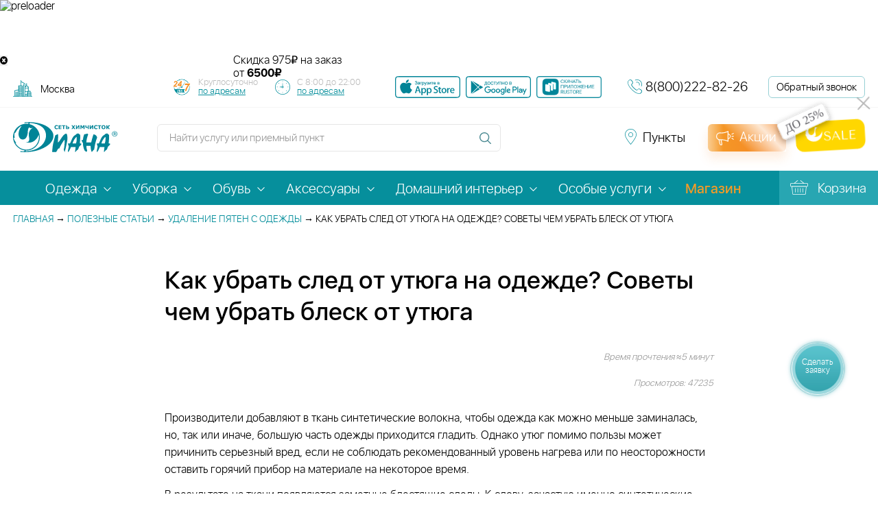

--- FILE ---
content_type: text/html; charset=utf-8
request_url: https://dryclean.ru/interesting/advices/kak-ubrat-blestyashchie-podpaliny-ot-utyuga/
body_size: 35181
content:
<!doctype html>
<html lang="ru">
<head data-req-elt-code="">
            
    <title>Как убрать след от утюга на одежде? Советы чем убрать блеск от утюга</title>
    <meta name="viewport" content="width=device-width, initial-scale=1">
    <meta name="cmsmagazine" content="c8af53c9a69d219d754412e71155cbed">
	<meta name="yandex-verification" content="5b0328da70702d13">
            <link rel="canonical" href="https://dryclean.ru/interesting/advices/kak-ubrat-blestyashchie-podpaliny-ot-utyuga/">
    
    
    <link rel="icon" type="image/png" href="/favicon-96x96.png" sizes="96x96" />
    <link rel="icon" type="image/svg+xml" href="/favicon.svg" />
    <link rel="shortcut icon" href="/favicon.ico" />
    <link rel="apple-touch-icon" sizes="180x180" href="/apple-touch-icon.png" />
    <link rel="manifest" href="/site.webmanifest" />
    <meta name="yandex-verification" content="62ba4a68dd78f6e8" />
        <!-- Top.Mail.Ru counter -->

    <script type="text/javascript">
        var _tmr = window._tmr || (window._tmr = []);
        _tmr.push({id: "3341707", type: "pageView", start: (new Date()).getTime(), pid: "USER_ID"});
        (function (d, w, id) {
        if (d.getElementById(id)) return;
        var ts = d.createElement("script"); ts.type = "text/javascript"; ts.async = true; ts.id = id;
        ts.src = "https://top-fwz1.mail.ru/js/code.js";
        var f = function () {var s = d.getElementsByTagName("script")[0]; s.parentNode.insertBefore(ts, s);};
        if (w.opera == "[object Opera]") { d.addEventListener("DOMContentLoaded", f, false); } else { f(); }
        })(document, window, "tmr-code");
    </script>
    <noscript><div><img src="https://top-fwz1.mail.ru/counter?id=3341707;js=na" style="position:absolute;left:-9999px;" alt="Top.Mail.Ru" /></div></noscript>




    <!-- Yandex.Metrika counter -->
    <script type="text/javascript" >
    (function(m,e,t,r,i,k,a){m[i]=m[i]||function(){(m[i].a=m[i].a||[]).push(arguments)};
    m[i].l=1*new Date();
    for (var j = 0; j < document.scripts.length; j++) {if (document.scripts[j].src === r) { return; }}
    k=e.createElement(t),a=e.getElementsByTagName(t)[0],k.async=1,k.src=r,a.parentNode.insertBefore(k,a)})
    (window, document, "script", "https://mc.yandex.ru/metrika/tag.js", "ym");

    ym(30979596, "init", {
        clickmap:true,
        trackLinks:true,
        accurateTrackBounce:true,
        webvisor:true,
        ecommerce:"dataLayer"
    });
    </script>
    <noscript><div><img src="https://mc.yandex.ru/watch/30979596" style="position:absolute; left:-9999px;" alt="" /></div></noscript>
    <!-- /Yandex.Metrika counter -->

    

    <!-- /Top.Mail.Ru counter -->
    <meta http-equiv="Content-Type" content="text/html; charset=utf-8" />
<meta name="keywords" content="Как убрать след от утюга на одежде? Советы чем убрать блеск от утюга" />
<meta name="description" content="Отсутствие навыков, игнорирование рекомендаций производителя или невнимательность во время глажки приводят к неприятным последствиям." />
<link href="/interesting/advices/style.css?17691797793838" type="text/css"  rel="stylesheet" />
<link href="/local/templates/dryclean_new/components/bitrix/news/articles/style.css?17627827981045" type="text/css"  rel="stylesheet" />
<link href="/local/templates/dryclean_new/components/bitrix/news.detail/news/style.css?17386536612916" type="text/css"  rel="stylesheet" />
<link href="/bitrix/components/diana/action_block_slider/templates/.default/additional/style.min.css?16530370242597" type="text/css"  rel="stylesheet" />
<link href="/bitrix/components/diana/diana_separator_page/templates/.default/additional/style.min.css?164242786352" type="text/css"  rel="stylesheet" />
<link href="/local/templates/dryclean_new/components/bitrix/news.list/compl_list_main_page/style.min.css?1743510073372" type="text/css"  rel="stylesheet" />
<link href="/local/templates/dryclean_new/css/jquery-ui.min.css?159281069659501" type="text/css"  data-template-style="true"  rel="stylesheet" />
<link href="/local/templates/dryclean_new/css/responsive-tables.min.css?1592810696880" type="text/css"  data-template-style="true"  rel="stylesheet" />
<link href="/local/templates/dryclean_new/css/font-awesome/css/font-awesome.min.css?176180465529259" type="text/css"  data-template-style="true"  rel="stylesheet" />
<link href="/local/templates/dryclean_new/js/select2/select2.min.css?155843470115180" type="text/css"  data-template-style="true"  rel="stylesheet" />
<link href="/local/templates/dryclean_new/js/malihu/jquery.mCustomScrollbar.min.css?155843470142839" type="text/css"  data-template-style="true"  rel="stylesheet" />
<link href="/local/templates/dryclean_new/js/fancybox/jquery.fancybox.min.css?155843470112795" type="text/css"  data-template-style="true"  rel="stylesheet" />
<link href="/local/templates/dryclean_new/js/slick/slick.min.css?15928106961307" type="text/css"  data-template-style="true"  rel="stylesheet" />
<link href="/local/templates/dryclean_new/css/print.min.css?1592810696868" type="text/css"  data-template-style="true"  rel="stylesheet" />
<link href="/vendors/owlcarousel2/dist/assets/owl.carousel.min.min.css?16188373693206" type="text/css"  data-template-style="true"  rel="stylesheet" />
<link href="/vendors/owlcarousel2/dist/assets/owl.theme.default.min.min.css?1618837369846" type="text/css"  data-template-style="true"  rel="stylesheet" />
<link href="/vendors/swiper/swiper-bundle.min.min.css?162739590213496" type="text/css"  data-template-style="true"  rel="stylesheet" />
<link href="/bitrix/components/diana/diana_preloader/templates/.default/additional/style.min.css?1644841427758" type="text/css"  data-template-style="true"  rel="stylesheet" />
<link href="/bitrix/components/diana/quick_delivery/templates/.default/style.css?17684596881139" type="text/css"  data-template-style="true"  rel="stylesheet" />
<link href="/bitrix/components/diana/quick_delivery/templates/.default/additional/style.min.css?1698274469860" type="text/css"  data-template-style="true"  rel="stylesheet" />
<link href="/bitrix/components/diana/socialbtn/style.min.css?1650457136685" type="text/css"  data-template-style="true"  rel="stylesheet" />
<link href="/local/templates/dryclean_new/components/bitrix/menu/top/style.css?1734594701149" type="text/css"  data-template-style="true"  rel="stylesheet" />
<link href="/local/templates/dryclean_new/components/bitrix/menu/top_mobile/style.css?1734594701168" type="text/css"  data-template-style="true"  rel="stylesheet" />
<link href="/local/templates/dryclean_new/template_styles.css?1769180486387782" type="text/css"  data-template-style="true"  rel="stylesheet" />
<link href="/bitrix/components/diana/video_modal_block/style.min.css?1627290703893" type="text/css"  data-template-style="true"  rel="stylesheet" />
<script>if(!window.BX)window.BX={};if(!window.BX.message)window.BX.message=function(mess){if(typeof mess==='object'){for(let i in mess) {BX.message[i]=mess[i];} return true;}};</script>
<script>(window.BX||top.BX).message({"pull_server_enabled":"Y","pull_config_timestamp":1750245419,"shared_worker_allowed":"Y","pull_guest_mode":"N","pull_guest_user_id":0,"pull_worker_mtime":1750149716});(window.BX||top.BX).message({"PULL_OLD_REVISION":"Для продолжения корректной работы с сайтом необходимо перезагрузить страницу."});</script>
<script>(window.BX||top.BX).message({"JS_CORE_LOADING":"Загрузка...","JS_CORE_NO_DATA":"- Нет данных -","JS_CORE_WINDOW_CLOSE":"Закрыть","JS_CORE_WINDOW_EXPAND":"Развернуть","JS_CORE_WINDOW_NARROW":"Свернуть в окно","JS_CORE_WINDOW_SAVE":"Сохранить","JS_CORE_WINDOW_CANCEL":"Отменить","JS_CORE_WINDOW_CONTINUE":"Продолжить","JS_CORE_H":"ч","JS_CORE_M":"м","JS_CORE_S":"с","JSADM_AI_HIDE_EXTRA":"Скрыть лишние","JSADM_AI_ALL_NOTIF":"Показать все","JSADM_AUTH_REQ":"Требуется авторизация!","JS_CORE_WINDOW_AUTH":"Войти","JS_CORE_IMAGE_FULL":"Полный размер"});</script>

<script src="/bitrix/js/main/core/core.min.js?1750149568225353"></script>

<script>BX.Runtime.registerExtension({"name":"main.core","namespace":"BX","loaded":true});</script>
<script>BX.setJSList(["\/bitrix\/js\/main\/core\/core_ajax.js","\/bitrix\/js\/main\/core\/core_promise.js","\/bitrix\/js\/main\/polyfill\/promise\/js\/promise.js","\/bitrix\/js\/main\/loadext\/loadext.js","\/bitrix\/js\/main\/loadext\/extension.js","\/bitrix\/js\/main\/polyfill\/promise\/js\/promise.js","\/bitrix\/js\/main\/polyfill\/find\/js\/find.js","\/bitrix\/js\/main\/polyfill\/includes\/js\/includes.js","\/bitrix\/js\/main\/polyfill\/matches\/js\/matches.js","\/bitrix\/js\/ui\/polyfill\/closest\/js\/closest.js","\/bitrix\/js\/main\/polyfill\/fill\/main.polyfill.fill.js","\/bitrix\/js\/main\/polyfill\/find\/js\/find.js","\/bitrix\/js\/main\/polyfill\/matches\/js\/matches.js","\/bitrix\/js\/main\/polyfill\/core\/dist\/polyfill.bundle.js","\/bitrix\/js\/main\/core\/core.js","\/bitrix\/js\/main\/polyfill\/intersectionobserver\/js\/intersectionobserver.js","\/bitrix\/js\/main\/lazyload\/dist\/lazyload.bundle.js","\/bitrix\/js\/main\/polyfill\/core\/dist\/polyfill.bundle.js","\/bitrix\/js\/main\/parambag\/dist\/parambag.bundle.js"]);
</script>
<script>(window.BX||top.BX).message({"LANGUAGE_ID":"ru","FORMAT_DATE":"DD.MM.YYYY","FORMAT_DATETIME":"DD.MM.YYYY HH:MI:SS","COOKIE_PREFIX":"BITRIX_SM","SERVER_TZ_OFFSET":"10800","UTF_MODE":"Y","SITE_ID":"s1","SITE_DIR":"\/","USER_ID":"","SERVER_TIME":1769328390,"USER_TZ_OFFSET":0,"USER_TZ_AUTO":"Y","bitrix_sessid":"63134fe68f48e63199581d7660283879"});</script>


<script src="/bitrix/js/pull/protobuf/protobuf.min.js?162273025276433"></script>
<script src="/bitrix/js/pull/protobuf/model.min.js?162273025214190"></script>
<script src="/bitrix/js/main/core/core_promise.min.js?15598111932490"></script>
<script src="/bitrix/js/pull/client/pull.client.min.js?175014971949849"></script>
<script src="https://cdn.ampproject.org/v0.js"></script>

            <script type="text/javascript">
                (function (d, w, c) {(w[c] = w[c] || []).push(function() {
                    try {
                        w.yaCounter30979596 = new Ya.Metrika({'id':'30979596','webvisor':'true','clickmap':'true','trackLinks':'true','accurateTrackBounce':'true','trackHash':'true','ut':'false'});
                    } 
                    catch(e) {}});
                    var n=d.getElementsByTagName("script")[0],s = d.createElement("script"),f=function () { n.parentNode.insertBefore(s, n); };s.type="text/javascript";s.async=true;s.src=(d.location.protocol=="https:"?"https:":"http:")+"//mc.yandex.ru/metrika/watch.js";if(w.opera=="[object Opera]"){d.addEventListener("DOMContentLoaded",f,false);}else{f();}})(document,window,"yandex_metrika_callbacks");
            </script>
<script async custom-element="amp-video" src="https://cdn.ampproject.org/v0/amp-video-0.1.js"></script>

<style>
    .menu_magazin_btn {
        color: #f59b26!important;
        font-weight: 600;
    }
    .menu_magazin_btn:hover{
        color: rgba(245, 155, 38, 0.8)!important;
        font-weight: 600;
    }
</style>

<style>
.bx_catalog_tile { display: none }
@media(max-width:640px) {
	.page-title {
		text-align: left!important;
	}
}
</style>
<style>
    .footer_line_spacer{
        height: 4px;
    }
</style>



<script src="/local/templates/dryclean_new/js/bower_components/jquery/dist/jquery.min.js?147093349285659"></script>
<script src="/local/templates/dryclean_new/js/select2/select2.full.min.js?155843470178845"></script>
<script src="/local/templates/dryclean_new/js/malihu/jquery.mCustomScrollbar.concat.min.js?155843470145390"></script>
<script src="/local/templates/dryclean_new/js/slick/slick.min.js?157121960442863"></script>
<script src="/local/templates/dryclean_new/js/parsley/parsley.min.js?155843470143087"></script>
<script src="/local/templates/dryclean_new/js/parsley/ru.min.js?15929014111402"></script>
<script src="/local/templates/dryclean_new/js/classes/autocomplete.js?16074377031485"></script>
<script src="/local/templates/dryclean_new/js/bower_components/lazysizes.min.js?16654116737889"></script>
<script src="/local/templates/dryclean_new/js/bower_components/jquery-ui/jquery-ui.min.js?1747299192240427"></script>
<script src="/local/templates/dryclean_new/js/bower_components/jquery.selectBoxIt/src/javascripts/jquery.selectBoxIt.min.js?147093349325358"></script>
<script src="/local/templates/dryclean_new/js/bower_components/jquery-slimscroll/jquery.slimscroll.min.js?14709334924650"></script>
<script src="/local/templates/dryclean_new/js/bower_components/jquery-cycle2/build/jquery.cycle2.min.js?147093349222981"></script>
<script src="/local/templates/dryclean_new/js/bower_components/modernizr.js?147093349315250"></script>
<script src="/local/templates/dryclean_new/js/bower_components/responsive-tables.js?14713283411742"></script>
<script src="/local/templates/dryclean_new/js/bower_components/jquery.maskedinput/jquery.maskedinput.min.js?14714150374324"></script>
<script src="/local/templates/dryclean_new/js/fancybox/jquery.fancybox.min.js?155843470168253"></script>
<script src="/local/templates/dryclean_new/js/jquery.cookie.min.js?15928106961301"></script>
<script src="/local/templates/dryclean_new/js/script.js?176916384660105"></script>
<script src="/vendors/owlcarousel2/dist/owl.carousel.min.js?161883736844342"></script>
<script src="/vendors/swiper/swiper-bundle.min.js?1627395902145855"></script>
<script src="/bitrix/components/diana/diana_preloader/templates/.default/additional/script.min.js?164484142732"></script>
<script src="/bitrix/components/diana/quick_delivery/templates/.default/script.js?17421990733829"></script>
<script src="/local/templates/dryclean_new/js/amp/v0.js?1740118115284584"></script>
<script src="/bitrix/components/diana/video_modal_block//script.js?16272907031545"></script>
<script src="/local/components/sebekon/auth.form/templates/popup/script.min.js?17345947011578"></script>
<script src="/local/js/sms.check.js?16196158234157"></script>
<script src="/local/js/phone.check.js?16196158232796"></script>
<script src="/local/js/phone.validate.js?17345947011043"></script>
<script src="/local/js/form.helper.js?16196158231346"></script>
<script src="/bitrix/components/diana/action_block_slider/templates/.default/additional/script.min.js?1707295693610"></script>
<script src="/local/templates/dryclean_new/components/bitrix/news.list/compl_list_main_page/script.js?17347000023222"></script>



    <script async> var _paq = _paq || []; _paq.push(['setCookieDomain', '*. dryclean.ru']); _paq.push(["setDomains", ["*.dryclean.ru"]]); _paq.push(["trackPageView"]); _paq.push(["enableLinkTracking"]); (function() { var u="//collect.smartanalytics.io/"; var u2="//smartanalytics.io/"; _paq.push(['setTrackerUrl', u+'smart.php']); _paq.push(['enableHeartBeatTimer',15]); _paq.push(["setSiteId", "gwkL4lR"]); var d=document, g=d.createElement("script"), s=d.getElementsByTagName("script")[0]; g.type='text/javascript'; g.async=true; g.defer=true; g.src=u2+'js/smart.js'; s.parentNode.insertBefore(g,s); })(); </script>
    
        

            
    </head>
<body data-dir="/interesting/advices/kak-ubrat-blestyashchie-podpaliny-ot-utyuga/index.php" data-region-code="BASE" data-serv="dryclean.ru:443" >


            <noscript><p><img src="//collect.smartanalytics.io/smart.php?idsite=gwkL4lR" style="border:0;" alt="smartanalytics"></p></noscript>


    

        
<div class="wrapper">
<a href="/services/" onclick="Popup.load('/make_order.php', {}, 'call_request', 'Сделать заявку'); $('html, body').animate({scrollTop: $('body').offset().top}, 200); return false;" class="request-call-btn request-call-btn--desktop" style="padding-top:22px"><span class="request-call-btn__body" >Сделать заявку</span></a>


<a href="/call_request/" class="request-call-btn request-call-btn--mobile"><span class="request-call-btn__body"></span></a>

<div class="up-button"></div>

<div class="diana_preloader_wrapper">
    <div class="diana_preloader_box">
        <img class="diana_preloader_img" src="/bitrix/components/diana/diana_preloader/templates/.default/img/pre4.gif" alt="preloader" width="90" height="90">
    </div>
</div>




    

    <div class="quick_delivery_block">
        <div class="quick_delivery_first"></div>
        <div style="width: 100%; max-width: 600px; margin: 0 auto; height: 60px; position: relative;">
            <a href='https://dryclean.ru/viezd/' style="display: block; height: 100%;">



            <amp-video width="600" height="60"
                poster="/bitrix/components/diana/quick_delivery/templates/.default/img/vesna-ot-1490.jpg"
                layout="responsive"
                controls
                loop
                muted
                autoplay
                style="width: 100%; height: 100%; display: block;"
                >
                <source src="/bitrix/components/diana/quick_delivery/templates/.default/img/banner-vyezd-winter.webm" type="video/webm">
                                <source src="/bitrix/components/diana/quick_delivery/templates/.default/img/banner-vyezd-winter.mp4" type="video/mp4">
                                <div fallback>
                    <amp-img 
                        src="/bitrix/components/diana/quick_delivery/templates/.default/img/vesna-ot-1490.jpg"
                        width="600"
                        height="60"
                        layout="responsive"
                        alt="Скидка на выездные услуги химчистки"
                    ></amp-img>
                </div>
            </amp-video>


                
            </a>

            <div class="action-disclimer">
                <span class="sk">Скидка</span>
                <span class="amm">975₽</span>
                <span class="ot">на заказ<br>от <b>6500₽</b></span>
            </div>


        </div>
        <div class="quick_delivery_btn_close_block">
            <button onclick="document.querySelector('.quick_delivery_block').style.display='none'"
                class="quick_delivery_btn_close"
                aria-label="Закрыть баннер"
            >
                <i class="fa fa-times-circle" aria-hidden="true"></i>
            </button>
        </div>
    </div>
   
<header class="header">
    <div class="header-top">
        <div class="header-top__inner inner-block">
            
<div class="header-links header-place js-select-city">
    <form action="/interesting/advices/kak-ubrat-blestyashchie-podpaliny-ot-utyuga/" id="region_form" style="display: inline-block; vertical-align: middle;">
    
        <select name="region" onchange="document.getElementById('region_form').submit();">
                            <option data-regid="14" value="BASE" selected="selected">Москва</option>
                            <option data-regid="15" value="mo">Московская область</option>
                            <option data-regid="960" value="tver">Тверь</option>
                            <option data-regid="961" value="vladimir">Владимир</option>
                            <option data-regid="963" value="yaroslavl">Ярославль</option>
                            <option data-regid="964" value="ryazan">Рязань</option>
                            <option data-regid="965" value="ivanovo">Иваново</option>
                            <option data-regid="966" value="kostroma">Кострома</option>
                            <option data-regid="33683" value="tula">Тула</option>
                            <option data-regid="8383" value="vologda">Череповец</option>
                    </select>
    </form>
</div> 			<!--#CC - Time works-->
			<div class="header-schedule-box">
                <div class="header-schedule header-schedule24">
                    <div class="header-schedule__note">
                        <!-- <div>Работаем 7 дней в неделю,</div>-->
                        <div>Круглосуточно</div>

                        <a href="/priemnye_punkty/kruglosut/"> по адресам</a>
                    </div>
                </div>
                 <div class="header-schedule header-schedule-all">
                 <div class="header-schedule__note">
                    <!-- <div>Работаем </div>-->
                    <div>С 8:00 до 22:00</div>
                    <a href="/priemnye_punkty/"> по адресам</a>
                    </div>

                </div>
            </div>

			<!--/#CC - Time works-->
            <div class="header-apps">
                <a href="https://apps.apple.com/app/id6748053973" class="header-apps__item" target="_blank" title="Скачать приложение в АппСтор">
                    <amp-img width="95" height="32" src="/local/templates/dryclean_new/images/mob_app_shops/app_store.svg" alt=""></amp-img>
                </a>
                <a href="https://play.google.com/store/apps/details?id=com.dianaapp" class="header-apps__item" target="_blank" title="Скачать приложение в ГуглПлэй">
                    <amp-img width="95" height="32" src="/local/templates/dryclean_new/images/mob_app_shops/google_play.svg" alt=""></amp-img>
                </a>
                <a href="https://www.rustore.ru/catalog/app/com.dianaapp" class="footer-apps__item" target="_blank" title="Скачать приложение RuStore">
                    <amp-img width="95" height="32" src="/local/templates/dryclean_new/images/mob_app_shops/rustore_b.png" alt="RuStore"></amp-img>
                </a>
            </div>
            <div class="header-phone">
                <div class="header-phone__ico feedback-ico"></div>
                <div class="header-phone__link">
                    <a href="tel:8(800)222-82-26" class="call_phone_1">8(800)222-82-26</a>
                </div>
            </div>
            <a href="/call_request/" onclick="Popup.load('/call_request/ajax.php', {}, 'call_request', 'Заказать звонок'); return false;" class="header-call-request">Обратный звонок</a>
        </div>
    </div>
    <div class="header-bottom">
        <div class="header-bottom__inner inner-block">
            <div class="site-logo"><a href="/"><amp-img layout="responsive" src="/local/templates/dryclean_new/images/logo-diana.svg" width="152" height="44" alt="Логотип сети прачечных Диана"></amp-img></a></div>
            <div class="site-search">
                <form action="/search/">
                    <div class="site-search-block input-block">
                        <input type="text" name="q" placeholder="Найти услугу или приемный пункт" autocomplete="off">
                    </div>
                    <input type="submit" class="site-search-button" >
                </form>
                <div class="popup-search top" id="popup-search-header"></div>
            </div>
            
<div class="social_btn_box social_btn_box_header">
    <!--noindex-->
    <!--    -->    <!--    <div class="social_btn_title">--><!--</div>-->
    <div class="social_btn_link">
        <!--        <a rel="nofollow" href="https://www.instagram.com/dryclean.ru" target="_blank"><i class="fa fa-instagram" aria-hidden="true"></i></a>-->
        <!--        <a rel="nofollow" href="https://www.facebook.com/diana.dryclean" target="_blank"><i class="fa fa-facebook-square" aria-hidden="true"></i></a>-->
        <a rel="nofollow" href="https://vk.com/diana.dryclean" target="_blank"  title="Vk">
            <amp-img width="32" height="32" class="diana-soc-btn" src="/bitrix/components/diana/socialbtn/templates/def_soc_amp/img/vk.webp" alt="vkontakte"></amp-img>
        </a>
        <a rel="nofollow" href="https://ok.ru/group/59117228916885 " target="_blank"  title="Odkl">
            <amp-img width="32" height="32" class="diana-soc-btn" src="/bitrix/components/diana/socialbtn/templates/def_soc_amp/img/ok.webp" alt="odnoklassniki"></amp-img>
        </a>
        <!-- <a rel="nofollow" href="https://www.youtube.com/channel/UC0cwnpStrHgXUVuZZpQvuvw" target="_blank"  title="Youtube">
            <amp-img width="32" height="32" class="diana-soc-btn" src="/bitrix/components/diana/socialbtn/templates/def_soc_amp/img/ut.webp" alt="youtube"></amp-img>
        </a> -->
        <a rel="nofollow" href="https://rutube.ru/channel/60906861/" target="_blank" title="Rutube">
            <amp-img width="32" height="32" class="diana-soc-btn" src="/bitrix/components/diana/socialbtn/templates/def_soc_amp/img/rutube_200.png" alt="rutube"></amp-img>
        </a>
        <a rel="nofollow" href="https://t.me/himchistkadiana" target="_blank"  title="Telegram">
            <amp-img width="32" height="32" class="diana-soc-btn" src="/bitrix/components/diana/socialbtn/templates/def_soc_amp/img/tg.webp" alt="telegram"></amp-img>
        </a>
    </div>
    <!--/noindex-->
</div>



            <a href="/priemnye_punkty/" class="header-links header-points">
                <span>Пункты</span>
            </a>
            <a href="/action/" class="site-discount">
            <div class="promo_btn_grad"></div>
                <span>Акции</span>
            </a>
                        <a href="" class="header-links site-login">
                <span>Войти</span> <!-- нужна форма для входа -->
            </a>
                                </div>
    </div>
</header>
<nav class="main-menu">
    <div class="inner-block">
        <a href="/" class="site-logo"></a>
        
    <ul class="main-menu-list line_0004">
                                                <li data-cur="/services/odezhda/" class="with-inner-menu ">
                    <a href="/services/odezhda/" 
                                                   >
                                                <span>Одежда</span>
                    </a>
                                            <ul class="inner-menu">
                                                            <li >
                                    <a href="/services/odezhda/delovaya/">
                                        <span>Деловая</span>
                                    </a>
                                </li>
                                                            <li >
                                    <a href="/services/odezhda/povsednevnaya/">
                                        <span>Повседневная</span>
                                    </a>
                                </li>
                                                            <li >
                                    <a href="/services/odezhda/torzhestvennaya/">
                                        <span>Торжественная</span>
                                    </a>
                                </li>
                                                            <li >
                                    <a href="/services/odezhda/verkhnyaya/">
                                        <span>Верхняя</span>
                                    </a>
                                </li>
                                                            <li >
                                    <a href="/services/odezhda/detskaya/">
                                        <span>Детская</span>
                                    </a>
                                </li>
                                                            <li >
                                    <a href="/services/odezhda/domashnyaya/">
                                        <span>Домашняя</span>
                                    </a>
                                </li>
                                                            <li >
                                    <a href="/services/odezhda/sportivnaya/">
                                        <span>Спортивная</span>
                                    </a>
                                </li>
                                                            <li >
                                    <a href="/services/odezhda/formennaya/">
                                        <span>Форменная</span>
                                    </a>
                                </li>
                                                    </ul>
                                    </li>
                                                            <li data-cur="/services/uborka/" class="with-inner-menu ">
                    <a href="/services/uborka/" 
                                                   >
                                                <span>Уборка</span>
                    </a>
                                            <ul class="inner-menu">
                                                            <li >
                                    <a href="/cleaning/">
                                        <span>Уборка помещений</span>
                                    </a>
                                </li>
                                                            <li >
                                    <a href="/services/uborka/khimchistka-mebeli/">
                                        <span>Химчистка мебели</span>
                                    </a>
                                </li>
                                                            <li >
                                    <a href="/service/moyka_okon/">
                                        <span>Мойка окон</span>
                                    </a>
                                </li>
                                                            <li >
                                    <a href="/service/khimchistka_matrasov_na_domu/">
                                        <span>Химчистка матрасов на дому</span>
                                    </a>
                                </li>
                                                            <li >
                                    <a href="/service/uborka_kvartiry_11/">
                                        <span>Уборка квартиры</span>
                                    </a>
                                </li>
                                                            <li >
                                    <a href="/service/chistka_kresel_pufov_i_stulev/">
                                        <span>Чистка кресел, пуфов и стульев</span>
                                    </a>
                                </li>
                                                            <li >
                                    <a href="/service/chistka_pryamogo_divana/">
                                        <span>Чистка прямого дивана</span>
                                    </a>
                                </li>
                                                            <li >
                                    <a href="/service/chistka_divannykh_podushek/">
                                        <span>Чистка диванных подушек</span>
                                    </a>
                                </li>
                                                            <li >
                                    <a href="/service/chistka_uglovogo_divana/">
                                        <span>Чистка углового дивана</span>
                                    </a>
                                </li>
                                                            <li >
                                    <a href="/service/chistka_izgolovya_krovati/">
                                        <span>Чистка изголовья кровати</span>
                                    </a>
                                </li>
                                                            <li >
                                    <a href="/service/napolnye_pokrytiya_1/">
                                        <span>Напольные покрытия</span>
                                    </a>
                                </li>
                                                            <li >
                                    <a href="/service/udalenie_lokalnykh_zagryazneniy/">
                                        <span>Удаление локальных загрязнений</span>
                                    </a>
                                </li>
                                                            <li >
                                    <a href="/service/chistka_shtor_i_lambriken/">
                                        <span>Химчистка штор и ламбрекенов</span>
                                    </a>
                                </li>
                                                            <li >
                                    <a href="/service/chistka_divana/">
                                        <span>Химчистка дивана</span>
                                    </a>
                                </li>
                                                    </ul>
                                    </li>
                                                            <li data-cur="/services/obuv/" class="with-inner-menu ">
                    <a href="/services/obuv/" 
                                                   >
                                                <span>Обувь</span>
                    </a>
                                            <ul class="inner-menu">
                                                            <li >
                                    <a href="/service/tufli/">
                                        <span>Туфли</span>
                                    </a>
                                </li>
                                                            <li >
                                    <a href="/service/sapogi_3/">
                                        <span>Сапоги</span>
                                    </a>
                                </li>
                                                            <li >
                                    <a href="/service/krossovki_1/">
                                        <span>Кроссовки</span>
                                    </a>
                                </li>
                                                            <li >
                                    <a href="/service/botinki_1/">
                                        <span>Ботинки</span>
                                    </a>
                                </li>
                                                            <li >
                                    <a href="/service/baletki/">
                                        <span>Балетки</span>
                                    </a>
                                </li>
                                                    </ul>
                                    </li>
                                                            <li data-cur="/services/aksessuary/" class="with-inner-menu ">
                    <a href="/services/aksessuary/" 
                                                   >
                                                <span>Аксессуары</span>
                    </a>
                                            <ul class="inner-menu">
                                                            <li >
                                    <a href="/service/galstuk/">
                                        <span>Галстук</span>
                                    </a>
                                </li>
                                                            <li >
                                    <a href="/service/salfetki/">
                                        <span>Салфетки</span>
                                    </a>
                                </li>
                                                            <li >
                                    <a href="/service/sumka/">
                                        <span>Сумка</span>
                                    </a>
                                </li>
                                                            <li >
                                    <a href="/service/spalnyy_meshok/">
                                        <span>Спальный мешок</span>
                                    </a>
                                </li>
                                                            <li >
                                    <a href="/service/detskie_avtokresla_kolyaski_13/">
                                        <span>Детские автокресла, коляски</span>
                                    </a>
                                </li>
                                                            <li >
                                    <a href="/service/sharf/">
                                        <span>Шарф</span>
                                    </a>
                                </li>
                                                            <li >
                                    <a href="/service/zont/">
                                        <span>Зонт</span>
                                    </a>
                                </li>
                                                            <li >
                                    <a href="/service/perchatki/">
                                        <span>Перчатки</span>
                                    </a>
                                </li>
                                                    </ul>
                                    </li>
                                                            <li data-cur="/services/domashniy-interer/" class="with-inner-menu ">
                    <a href="/services/domashniy-interer/" 
                                                   >
                                                <span>Домашний интерьер</span>
                    </a>
                                            <ul class="inner-menu">
                                                            <li >
                                    <a href="/service/chistka_pukho_perevykh_podushek/">
                                        <span>Пухо-перьевые подушки</span>
                                    </a>
                                </li>
                                                            <li >
                                    <a href="/service/kovry/">
                                        <span>Ковры</span>
                                    </a>
                                </li>
                                                            <li >
                                    <a href="/service/postelnoe_bele_2/">
                                        <span>Постельное белье</span>
                                    </a>
                                </li>
                                                            <li >
                                    <a href="/service/shtory_1/">
                                        <span>Шторы</span>
                                    </a>
                                </li>
                                                            <li >
                                    <a href="/service/zhalyuzi/">
                                        <span>Жалюзи</span>
                                    </a>
                                </li>
                                                            <li >
                                    <a href="/service/gobelen/">
                                        <span>Гобелен</span>
                                    </a>
                                </li>
                                                            <li >
                                    <a href="/service/odeyalo_pled_pokryvalo_6/">
                                        <span>Одеяло, плед, покрывало</span>
                                    </a>
                                </li>
                                                            <li >
                                    <a href="/service/chistka_skaterti/">
                                        <span>Чистка скатерти</span>
                                    </a>
                                </li>
                                                            <li >
                                    <a href="/service/podushki_na_sintepone__20/">
                                        <span>Подушки на синтепоне </span>
                                    </a>
                                </li>
                                                            <li >
                                    <a href="/service/chekhly_21/">
                                        <span>Чехлы</span>
                                    </a>
                                </li>
                                                            <li >
                                    <a href="/service/myagkaya_igrushka/">
                                        <span>Мягкая игрушка</span>
                                    </a>
                                </li>
                                                            <li >
                                    <a href="/service/shkura/">
                                        <span>Шкура</span>
                                    </a>
                                </li>
                                                    </ul>
                                    </li>
                                                            <li data-cur="/services/osobye-uslugi/" class="with-inner-menu ">
                    <a href="/services/osobye-uslugi/" 
                                                   >
                                                <span>Особые услуги</span>
                    </a>
                                            <ul class="inner-menu">
                                                            <li >
                                    <a href="/viezd/">
                                        <span>Выезд</span>
                                    </a>
                                </li>
                                                            <li >
                                    <a href="/services/osobye-uslugi/biochistka-mekha/">
                                        <span>Биочистка меха</span>
                                    </a>
                                </li>
                                                            <li >
                                    <a href="/services/osobye-uslugi/himchistka-kovrov/">
                                        <span>Химчистка ковров</span>
                                    </a>
                                </li>
                                                            <li >
                                    <a href="/services/osobye-uslugi/bronirovanie-mekhovogo-kholodilnika/">
                                        <span>Бронирование мехового холодильника</span>
                                    </a>
                                </li>
                                                            <li >
                                    <a href="/services/osobye-uslugi/krashenie-tekstilya/">
                                        <span>Крашение текстиля</span>
                                    </a>
                                </li>
                                                            <li >
                                    <a href="/services/osobye-uslugi/atele/">
                                        <span>Мелкий ремонт</span>
                                    </a>
                                </li>
                                                            <li >
                                    <a href="/services/osobye-uslugi/ozonirovanie/">
                                        <span>Озонирование</span>
                                    </a>
                                </li>
                                                            <li >
                                    <a href="/services/osobye-uslugi/termoetiketki/">
                                        <span>Персональные термоэтикетки</span>
                                    </a>
                                </li>
                                                            <li >
                                    <a href="/services/osobye-uslugi/vodoottalkivayushchaya-propitka/">
                                        <span>Пропитка от воды</span>
                                    </a>
                                </li>
                                                            <li >
                                    <a href="/services/osobye-uslugi/ruchnoe-udalenie-pilinga/">
                                        <span>Ручное удаление пилинга</span>
                                    </a>
                                </li>
                                                            <li >
                                    <a href="/services/osobye-uslugi/puh-pero/">
                                        <span>Химчистка перьевых подушек</span>
                                    </a>
                                </li>
                                                            <li >
                                    <a href="/services/osobye-uslugi/hranenie/">
                                        <span>Хранение</span>
                                    </a>
                                </li>
                                                            <li >
                                    <a href="/services/osobye-uslugi/ekochistka/">
                                        <span>Экочистка</span>
                                    </a>
                                </li>
                                                            <li >
                                    <a href="/service/vakuumnaya_upakovka/">
                                        <span>Вакуумная упаковка</span>
                                    </a>
                                </li>
                                                            <li >
                                    <a href="/service/chekhlenie/">
                                        <span>Чехление </span>
                                    </a>
                                </li>
                                                    </ul>
                                    </li>
                                                            <li data-cur="/services/magazin/" class=" ">
                    <a href="https://shop.dryclean.ru" 
                            class="menu_magazin_btn"                       >
                                                <span>Магазин</span>
                    </a>
                                    </li>
                                                                                                                                                                                                                                                                                                                        </ul>
<script>
$(document).ready(() => {
    setTimeout(() => {
    $('.current-link').parent('.inner-menu').prev('a').addClass('current-link-parent');
    },500);
});
</script>
            <div class="header-cart">
        <span>Корзина</span>
    </div>
     </div>
</nav>



<div class="header-mobile">
   <div class="header-mobile__top">
       <div class="menu-button" data-show="1">
            <span></span>
            <span></span>
            <span></span>
        </div>
        <div class="mobile-menu">
            <a href="javascript:void(0)" class="mobile-menu-close"></a>
            <div class="mobile-menu-list">
                <div class="mobile-menu-list-head mobile-menu-list-head--place">Ваш город</div>
                <ul>
                    <li class="mobile-menu__place">
                         
        <a href="" class="mobile-menu-links mobile-menu-links__place" onclick="$(this).toggleClass('mobile-menu-links__place--open');$('#mobile_region_select').slideToggle();return false;">
            <span>Москва</span>
        </a>
        
<ul id="mobile_region_select" class="mobile_region_select" style="display: none;">
                <li>
                <a href="/interesting/advices/kak-ubrat-blestyashchie-podpaliny-ot-utyuga/?region=mo">Московская область</a>
            </li>
                        <li>
                <a href="/interesting/advices/kak-ubrat-blestyashchie-podpaliny-ot-utyuga/?region=tver">Тверь</a>
            </li>
                        <li>
                <a href="/interesting/advices/kak-ubrat-blestyashchie-podpaliny-ot-utyuga/?region=vladimir">Владимир</a>
            </li>
                        <li>
                <a href="/interesting/advices/kak-ubrat-blestyashchie-podpaliny-ot-utyuga/?region=yaroslavl">Ярославль</a>
            </li>
                        <li>
                <a href="/interesting/advices/kak-ubrat-blestyashchie-podpaliny-ot-utyuga/?region=ryazan">Рязань</a>
            </li>
                        <li>
                <a href="/interesting/advices/kak-ubrat-blestyashchie-podpaliny-ot-utyuga/?region=ivanovo">Иваново</a>
            </li>
                        <li>
                <a href="/interesting/advices/kak-ubrat-blestyashchie-podpaliny-ot-utyuga/?region=kostroma">Кострома</a>
            </li>
                        <li>
                <a href="/interesting/advices/kak-ubrat-blestyashchie-podpaliny-ot-utyuga/?region=tula">Тула</a>
            </li>
                        <li>
                <a href="/interesting/advices/kak-ubrat-blestyashchie-podpaliny-ot-utyuga/?region=vologda">Череповец</a>
            </li>
            </ul>
                    </li>
                    <li>
                        <a href="/priemnye_punkty/" class="mobile-menu-links mobile-menu-links__points">
                            <span>Адреса</span>
                        </a>
                    </li>
                    <li>
                        <a href="/action/" class="mobile-menu-links mobile-menu-links__discount">
                            <span>Акции</span>
                        </a>
                    </li>
                    <li>
                                                <a href="/auth/?backurl=%2Finteresting%2Fadvices%2Fkak-ubrat-blestyashchie-podpaliny-ot-utyuga%2Findex.php" class="mobile-menu-links mobile-menu-links__login">
                            <span>Войти</span>
                        </a>
                                            </li>
                </ul>
            </div>
            <div class="mobile-menu-list mobile-menu-list--catalog">
                <div class="mobile-menu-list-head">Услуги</div>
                 
<ul class="mobile-menu__level1">
                                <li class="mobile-menu__with-inner-menu">
                <a href="/services/odezhda/"> 
                    <span>Одежда</span>
                </a>
                                    <ul class="mobile-menu__level2"  style="display: none;">
                                                    <li >
                                <a href="/services/odezhda/delovaya/">
                                    <span>Деловая</span>
                                </a>
                            </li>
                                                    <li >
                                <a href="/services/odezhda/povsednevnaya/">
                                    <span>Повседневная</span>
                                </a>
                            </li>
                                                    <li >
                                <a href="/services/odezhda/torzhestvennaya/">
                                    <span>Торжественная</span>
                                </a>
                            </li>
                                                    <li >
                                <a href="/services/odezhda/verkhnyaya/">
                                    <span>Верхняя</span>
                                </a>
                            </li>
                                                    <li >
                                <a href="/services/odezhda/detskaya/">
                                    <span>Детская</span>
                                </a>
                            </li>
                                                    <li >
                                <a href="/services/odezhda/domashnyaya/">
                                    <span>Домашняя</span>
                                </a>
                            </li>
                                                    <li >
                                <a href="/services/odezhda/sportivnaya/">
                                    <span>Спортивная</span>
                                </a>
                            </li>
                                                    <li >
                                <a href="/services/odezhda/formennaya/">
                                    <span>Форменная</span>
                                </a>
                            </li>
                                            </ul>
                            </li>
                                        <li class="mobile-menu__with-inner-menu">
                <a href="/services/uborka/"> 
                    <span>Уборка</span>
                </a>
                                    <ul class="mobile-menu__level2"  style="display: none;">
                                                    <li >
                                <a href="/cleaning/">
                                    <span>Уборка помещений</span>
                                </a>
                            </li>
                                                    <li >
                                <a href="/services/uborka/khimchistka-mebeli/">
                                    <span>Химчистка мебели</span>
                                </a>
                            </li>
                                                    <li >
                                <a href="/service/moyka_okon/">
                                    <span>Мойка окон</span>
                                </a>
                            </li>
                                                    <li >
                                <a href="/service/khimchistka_matrasov_na_domu/">
                                    <span>Химчистка матрасов на дому</span>
                                </a>
                            </li>
                                                    <li >
                                <a href="/service/uborka_kvartiry_11/">
                                    <span>Уборка квартиры</span>
                                </a>
                            </li>
                                                    <li >
                                <a href="/service/chistka_kresel_pufov_i_stulev/">
                                    <span>Чистка кресел, пуфов и стульев</span>
                                </a>
                            </li>
                                                    <li >
                                <a href="/service/chistka_pryamogo_divana/">
                                    <span>Чистка прямого дивана</span>
                                </a>
                            </li>
                                                    <li >
                                <a href="/service/chistka_divannykh_podushek/">
                                    <span>Чистка диванных подушек</span>
                                </a>
                            </li>
                                                    <li >
                                <a href="/service/chistka_uglovogo_divana/">
                                    <span>Чистка углового дивана</span>
                                </a>
                            </li>
                                                    <li >
                                <a href="/service/chistka_izgolovya_krovati/">
                                    <span>Чистка изголовья кровати</span>
                                </a>
                            </li>
                                                    <li >
                                <a href="/service/napolnye_pokrytiya_1/">
                                    <span>Напольные покрытия</span>
                                </a>
                            </li>
                                                    <li >
                                <a href="/service/udalenie_lokalnykh_zagryazneniy/">
                                    <span>Удаление локальных загрязнений</span>
                                </a>
                            </li>
                                                    <li >
                                <a href="/service/chistka_shtor_i_lambriken/">
                                    <span>Химчистка штор и ламбрекенов</span>
                                </a>
                            </li>
                                                    <li >
                                <a href="/service/chistka_divana/">
                                    <span>Химчистка дивана</span>
                                </a>
                            </li>
                                            </ul>
                            </li>
                                        <li class="mobile-menu__with-inner-menu">
                <a href="/services/obuv/"> 
                    <span>Обувь</span>
                </a>
                                    <ul class="mobile-menu__level2"  style="display: none;">
                                                    <li >
                                <a href="/service/tufli/">
                                    <span>Туфли</span>
                                </a>
                            </li>
                                                    <li >
                                <a href="/service/sapogi_3/">
                                    <span>Сапоги</span>
                                </a>
                            </li>
                                                    <li >
                                <a href="/service/krossovki_1/">
                                    <span>Кроссовки</span>
                                </a>
                            </li>
                                                    <li >
                                <a href="/service/botinki_1/">
                                    <span>Ботинки</span>
                                </a>
                            </li>
                                                    <li >
                                <a href="/service/baletki/">
                                    <span>Балетки</span>
                                </a>
                            </li>
                                            </ul>
                            </li>
                                        <li class="mobile-menu__with-inner-menu">
                <a href="/services/aksessuary/"> 
                    <span>Аксессуары</span>
                </a>
                                    <ul class="mobile-menu__level2"  style="display: none;">
                                                    <li >
                                <a href="/service/galstuk/">
                                    <span>Галстук</span>
                                </a>
                            </li>
                                                    <li >
                                <a href="/service/salfetki/">
                                    <span>Салфетки</span>
                                </a>
                            </li>
                                                    <li >
                                <a href="/service/sumka/">
                                    <span>Сумка</span>
                                </a>
                            </li>
                                                    <li >
                                <a href="/service/spalnyy_meshok/">
                                    <span>Спальный мешок</span>
                                </a>
                            </li>
                                                    <li >
                                <a href="/service/detskie_avtokresla_kolyaski_13/">
                                    <span>Детские автокресла, коляски</span>
                                </a>
                            </li>
                                                    <li >
                                <a href="/service/sharf/">
                                    <span>Шарф</span>
                                </a>
                            </li>
                                                    <li >
                                <a href="/service/zont/">
                                    <span>Зонт</span>
                                </a>
                            </li>
                                                    <li >
                                <a href="/service/perchatki/">
                                    <span>Перчатки</span>
                                </a>
                            </li>
                                            </ul>
                            </li>
                                        <li class="mobile-menu__with-inner-menu">
                <a href="/services/domashniy-interer/"> 
                    <span>Домашний интерьер</span>
                </a>
                                    <ul class="mobile-menu__level2"  style="display: none;">
                                                    <li >
                                <a href="/service/chistka_pukho_perevykh_podushek/">
                                    <span>Пухо-перьевые подушки</span>
                                </a>
                            </li>
                                                    <li >
                                <a href="/service/kovry/">
                                    <span>Ковры</span>
                                </a>
                            </li>
                                                    <li >
                                <a href="/service/postelnoe_bele_2/">
                                    <span>Постельное белье</span>
                                </a>
                            </li>
                                                    <li >
                                <a href="/service/shtory_1/">
                                    <span>Шторы</span>
                                </a>
                            </li>
                                                    <li >
                                <a href="/service/zhalyuzi/">
                                    <span>Жалюзи</span>
                                </a>
                            </li>
                                                    <li >
                                <a href="/service/gobelen/">
                                    <span>Гобелен</span>
                                </a>
                            </li>
                                                    <li >
                                <a href="/service/odeyalo_pled_pokryvalo_6/">
                                    <span>Одеяло, плед, покрывало</span>
                                </a>
                            </li>
                                                    <li >
                                <a href="/service/chistka_skaterti/">
                                    <span>Чистка скатерти</span>
                                </a>
                            </li>
                                                    <li >
                                <a href="/service/podushki_na_sintepone__20/">
                                    <span>Подушки на синтепоне </span>
                                </a>
                            </li>
                                                    <li >
                                <a href="/service/chekhly_21/">
                                    <span>Чехлы</span>
                                </a>
                            </li>
                                                    <li >
                                <a href="/service/myagkaya_igrushka/">
                                    <span>Мягкая игрушка</span>
                                </a>
                            </li>
                                                    <li >
                                <a href="/service/shkura/">
                                    <span>Шкура</span>
                                </a>
                            </li>
                                            </ul>
                            </li>
                                        <li class="mobile-menu__with-inner-menu">
                <a href="/services/osobye-uslugi/"> 
                    <span>Особые услуги</span>
                </a>
                                    <ul class="mobile-menu__level2"  style="display: none;">
                                                    <li >
                                <a href="/viezd/">
                                    <span>Выезд</span>
                                </a>
                            </li>
                                                    <li >
                                <a href="/services/osobye-uslugi/biochistka-mekha/">
                                    <span>Биочистка меха</span>
                                </a>
                            </li>
                                                    <li >
                                <a href="/services/osobye-uslugi/himchistka-kovrov/">
                                    <span>Химчистка ковров</span>
                                </a>
                            </li>
                                                    <li >
                                <a href="/services/osobye-uslugi/bronirovanie-mekhovogo-kholodilnika/">
                                    <span>Бронирование мехового холодильника</span>
                                </a>
                            </li>
                                                    <li >
                                <a href="/services/osobye-uslugi/krashenie-tekstilya/">
                                    <span>Крашение текстиля</span>
                                </a>
                            </li>
                                                    <li >
                                <a href="/services/osobye-uslugi/atele/">
                                    <span>Мелкий ремонт</span>
                                </a>
                            </li>
                                                    <li >
                                <a href="/services/osobye-uslugi/ozonirovanie/">
                                    <span>Озонирование</span>
                                </a>
                            </li>
                                                    <li >
                                <a href="/services/osobye-uslugi/termoetiketki/">
                                    <span>Персональные термоэтикетки</span>
                                </a>
                            </li>
                                                    <li >
                                <a href="/services/osobye-uslugi/vodoottalkivayushchaya-propitka/">
                                    <span>Пропитка от воды</span>
                                </a>
                            </li>
                                                    <li >
                                <a href="/services/osobye-uslugi/ruchnoe-udalenie-pilinga/">
                                    <span>Ручное удаление пилинга</span>
                                </a>
                            </li>
                                                    <li >
                                <a href="/services/osobye-uslugi/puh-pero/">
                                    <span>Химчистка перьевых подушек</span>
                                </a>
                            </li>
                                                    <li >
                                <a href="/services/osobye-uslugi/hranenie/">
                                    <span>Хранение</span>
                                </a>
                            </li>
                                                    <li >
                                <a href="/services/osobye-uslugi/ekochistka/">
                                    <span>Экочистка</span>
                                </a>
                            </li>
                                                    <li >
                                <a href="/service/vakuumnaya_upakovka/">
                                    <span>Вакуумная упаковка</span>
                                </a>
                            </li>
                                                    <li >
                                <a href="/service/chekhlenie/">
                                    <span>Чехление </span>
                                </a>
                            </li>
                                            </ul>
                            </li>
                                        <li class="">
                <a href="https://shop.dryclean.ru"> 
                    <span>Магазин</span>
                </a>
                            </li>
                                                                                                                                                                                                </ul>


<script>
$(document).ready(() => {
    setTimeout(() => {
    $('.current-link').parent('.mobile-menu__level2').prev('a').addClass('current-link-parent');
    },500);
});
</script>            </div>
            <div class="mobile-menu-phone call_phone_m1">
                <a href="tel:8(800)222-82-26">8(800)222-82-26</a>
            </div>
        </div>
        <div class="site-logo"><a href="/"><img src="/local/templates/dryclean_new/images/logo-diana.svg" alt="Логотип сети прачечных Диана" width="111"></a></div>
        <div class="header-phone">
            <a href="tel:8(800)200-82-27" class="header-phone__ico feedback-ico"></a>
        </div>
   </div>
   <div class="header-mobile__bottom">
        <a href="/priemnye_punkty/" class="header-points">
            <span>Пункты приема</span>
        </a>
            <div class="header-cart">
        <span>Корзина</span>
    </div>
   </div>
</div>

<section class="main-content-block inner-block">                     <div class="breadcrumbs"><a href="/" title="Главная">Главная</a> <span class="separator">&rarr;</span> <a href="/interesting/advices/" title="Полезные статьи">Полезные статьи</a> <span class="separator">&rarr;</span> <a href="/interesting/advices/" title="Удаление пятен с одежды">Удаление пятен с одежды</a> <span class="separator">&rarr;</span> <span>Как убрать след от утюга на одежде? Советы чем убрать блеск от утюга</span></div>        
	        <h1  class="page-title magazin_detail_not_show line_538">Как убрать след от утюга на одежде? Советы чем убрать блеск от утюга</h1>
     




 
 
  
<div class="news-detail line_016" data-article-id="149722"> 
	<meta itemprop="datePublished" content="">
	<!-- <p class="publish-date"><span>Опубликовано 14.11.2023</span></p> -->
	<p class="time-read"><span>Время прочтения ≈5 минут</span></p>
	<p class=views_count>Просмотров: 47235</p>							<p>
	 Производители добавляют в ткань синтетические волокна, чтобы одежда как можно меньше заминалась, но, так или иначе, большую часть одежды приходится гладить. Однако утюг помимо пользы может причинить серьезный вред, если не соблюдать рекомендованный уровень нагрева или по неосторожности оставить горячий прибор на материале на некоторое время.
</p>
<p>
	 В результате на ткани появляются заметные блестящие следы. К слову, зачастую именно синтетические добавки становятся причиной образования блеска после воздействия горячей подошвы утюга. Эти дефекты можно попробовать удалить самостоятельно и вернуть предмету гардероба прежний вид.
</p>
<div class="content-index"><h3>Содержание</h3><ul><li><a href="#podruchnye-sredstva-dlya-udaleniya-bleska-ot-utyuga">Подручные средства для удаления блеска от утюга</a></li><li><a href="#mekhanicheskie-sposoby">Механические способы</a></li><li><a href="#prichiny-poyavleniya-losnyashchikhsya-sledov-i-mery-profilaktiki">Причины появления лоснящихся следов и меры профилактики</a></li><li><a href="#professionalnyy-ukhod-za-odezhdoy">Профессиональный уход за одеждой</a></li></ul></div><h2 id="podruchnye-sredstva-dlya-udaleniya-bleska-ot-utyuga">Подручные средства для удаления блеска от утюга</h2>
<p>
	 С блестящими полосами опытные хозяйки неплохо справляются с помощью:
</p>
<ul>
	<li aria-level="1">перекиси;</li>
	<li aria-level="1">уксуса;</li>
	<li aria-level="1">молока;</li>
	<li aria-level="1">пищевой соды;</li>
	<li aria-level="1">нашатырного спирта;</li>
	<li aria-level="1">чайной заварки;</li>
	<li aria-level="1">репчатого лука;</li>
	<li aria-level="1">лимонного сока.</li>
</ul>
<p>
	 Последние два средства относятся к универсальным вариантам, т.е. подходят для разных типов ткани и не влияют на цвет.
</p>
<p>
	 Луковицу нужно почистить и натереть на тёрке до состояния кашицы. Затем получившуюся массу следует нанести на пятно и через час удалить с последующей стиркой вещи. Придётся использовать двойное полоскание с кондиционером для устранения лукового запаха.
</p>
<p>
	 Из половинки лимона выдавливаем сок, смачиваем им кусочек ваты и протираем лоснящийся след до полного исчезновения. Как вариант, оставьте сок на 10 минут, посыпав сверху сахаром или сахарной пудрой.
</p>
<p>
	 Молоко используют для светлых и цветных вещей. Сразу следует отметить, что продукт справляется лишь с незначительными повреждениями. Замочите испорченную часть одежды в молоке на час, отожмите и прополощите в прохладной воде с последующей общей стиркой.
</p>
<p>
	 Для льна и хлопка эффективно прокисшее молоко. Его немного разбавляют водой, и замачивают в растворе вещь на 8 часов. После этого её обязательно стирают. Альтернативой кислому молоку могут стать простокваша или кефир.
</p>
<p>
	 Для натуральных белых тканей допускается использование нашатыря и перекиси. Полстакана холодной воды, чайную ложка перекиси и 3 капли нашатыря смешайте и пропитайте раствором блестящий участок. Через несколько минут смойте раствор и прогладьте утюгом через ткань.
</p>
<p style="text-align: center;">
 <img width="512" alt="утюг.jpg" src="/upload/medialibrary/15c/drd0imhpzmf2v318bkd2lup9id1b23kf/утюг.jpg" height="288" title="утюг.jpg"><br>
</p>
<p>
	 Уксус удалит дефект с чёрного материала. Пропитайте 9%-ным уксусом марлю или бинт, наложите на ткань и прогладьте. На тёмных брюках блеск удаляйте в режиме отпаривания, подложив вниз кусочек шерсти, а сверху – влажную ткань.
</p>
<p>
	 Крепкая заварка – ещё одно действенное средство против блеска от утюга на тёмной одежде. Заварите черный чай, дайте заварке остыть, смочите марлю, положите на дефект и прогладьте утюгом при максимальном нагреве.
</p>
<p>
	 Шёлк – деликатная ткань, поэтому гладят её предельно осторожно, при самой низкой температуре нагрева. При появлении блестящих следов на шёлке используйте содовую кашицу. Нанесите её на пятно до полного высыхания, стряхните и постирайте одежду.
</p>
<p>
 <strong><em>Важно: Специалисты не рекомендуют экспериментировать с народными средствами, последствия могут быть непредсказуемыми.</em></strong>
</p>
<h2 id="mekhanicheskie-sposoby">Механические способы</h2>
<p>
	 Кроме использования подручных средств и аптечных препаратов, можно попытаться убрать лоск механическим путем, т.е. проще говоря – аккуратно счистить подпалину. По грубой ткани пройдитесь кусочком пемзы, но предварительно смочите глянцевый участок слегка подкисленной водой. Деликатные изделия очистите канцелярским ластиком.
</p>
<h2 id="prichiny-poyavleniya-losnyashchikhsya-sledov-i-mery-profilaktiki">Причины появления лоснящихся следов и меры профилактики</h2>
<p>
	 Чтобы в будущем снова не столкнуться с проблемой блестящих пятен от горячего утюга на одежде:
</p>
<ul>
	<li aria-level="1">не гладьте вещи, если утюг неисправен;</li>
	<li aria-level="1">выбирайте подходящий режим нагрева в соответствии с информацией на бирке;</li>
	<li aria-level="1">во время работы будьте особенно внимательны, не отвлекайтесь;</li>
	<li aria-level="1">устанавливайте горячий утюг в специальный слот гладильной доски;</li>
	<li aria-level="1">двигайте прибор по ткани плавно, без рывков и остановок;</li>
	<li aria-level="1">периодически включайте режим отпаривания;</li>
	<li aria-level="1">перед тем, как прикасаться к ткани подошвой утюга, проверьте реакцию материала на незаметном месте.</li>
</ul>
<h2 id="professionalnyy-ukhod-za-odezhdoy">Профессиональный уход за одеждой</h2>
<p>
	 Глажка является одним из самых важных и наиболее сложных этапов ухода за гардеробом. Выглаженная рубашка, футболка, платье или любая другая вещь смотрится совсем по-другому. Далеко не у всех есть навыки и технические возможности идеально отутюжить одежду, вот почему услуги химчистки всегда актуальны.
</p>
<p>
	 Помимо стирки и выведения пятен в «Диане» ваши наряды идеально выгладят. Для этой цели у нас есть специальное оборудование: профессиональные утюги, гладильные установки, отпариватели, пароманекены и многое другое. Плюс ко всему, наши сотрудники никогда не допустят того, чтобы на вещах появились лоснящиеся пятна.
</p>
<p>
	 Если ваша вещь уже пострадала в результате неумелых действий или по невнимательности, вы также можете обратиться к нам за помощью. Мы работаем со сложными видами дефектов, в том числе блестящими следами от утюга, желтизной и другими термическими повреждениями. В случае необратимых последствий испорченную одежду отремонтируют в нашем ателье.
</p>		<div style="clear:both"></div>
	<br />
	</div>

<script type="application/ld+json">
{  
  "@context": "http://schema.org",
  "@type": "NewsArticle",
  "@id": "149722",  
	"url": "/interesting/advices/kak-ubrat-blestyashchie-podpaliny-ot-utyuga/",
	"publisher":{
		"@type":"Organization",
		"name":"Сеть химчисток Диана",
		"logo":"https://dryclean.ru/local/templates/dryclean_new/images/logo-diana.svg"
	},
	"headline": "Как убрать подпалины от утюга и спасти любимую одежду?",
	"mainEntityOfPage": "/interesting/advices/kak-ubrat-blestyashchie-podpaliny-ot-utyuga/",
	"articleBody": "Отсутствие навыков, игнорирование рекомендаций производителя или невнимательность во время глажки приводят к неприятным последствиям",
  "datePublished": "",
  "author": [{"@type":"Person", "name":"Администратор"}]
}
</script>




<section class="expert line_097">
<div class="author-block" itemprop="author" itemscope="" itemtype="http://schema.org/Person">
	<table>
	<tbody>
	<tr>
		<td class="quote">
 <img width="200" alt="Кавычка. Автор статьи" src="https://dryclean.ru/images/quote-gr.png" height="200">
		</td>
		<td class="doc-image">
 <img alt="Нина Новикова, главный технолог сети химчисток «Диана»" src="https://dryclean.ru/images/nina_novikova.jpg" itemprop="image">
		</td>
		<td class="author">
			<p>
 <b>Статья проверена экспертом:</b> <a href="https://dryclean.ru/images/nina_novikova.jpg" itemprop="url"><span itemprop="name">Нина Новикова</span></a>
			</p>
			<p itemprop="jobTitle">
				 Главный технолог сети химчисток «Диана»
			</p>
			<p class="exp-opyt">
 <b>Опыт работы:</b> 35+ лет
			</p>
							<p></p>
						<script type="application/ld+json">
			{
				"@context": "https://schema.org",
				"@type": "Person",
				"name": "Нина Новикова",
				"url": "https://dryclean.ru/images/nina_novikova.jpg",
				"sameAs": [
					"https://dryclean.ru/images/nina_novikova.jpg"
				],
				"image": {
					"@type": "ImageObject",
					"url": "https://dryclean.ru/images/nina_novikova.jpg",
					"width": 200,
					"height": 200
				},
				"jobTitle": "Главный технолог сети химчисток «Диана»"
			}
			</script>
		</td>
	</tr>
	</tbody>
	</table>
</div>
</section>

<br>



<div class="share-buttons">
    <span class="share-label">Поделиться:</span>
    
    <a href="https://vk.com/share.php?url=%2Finteresting%2Fadvices%2Fkak-ubrat-blestyashchie-podpaliny-ot-utyuga%2Findex.php&title=%D0%9A%D0%B0%D0%BA+%D1%83%D0%B1%D1%80%D0%B0%D1%82%D1%8C+%D1%81%D0%BB%D0%B5%D0%B4+%D0%BE%D1%82+%D1%83%D1%82%D1%8E%D0%B3%D0%B0+%D0%BD%D0%B0+%D0%BE%D0%B4%D0%B5%D0%B6%D0%B4%D0%B5%3F+%D0%A1%D0%BE%D0%B2%D0%B5%D1%82%D1%8B+%D1%87%D0%B5%D0%BC+%D1%83%D0%B1%D1%80%D0%B0%D1%82%D1%8C+%D0%B1%D0%BB%D0%B5%D1%81%D0%BA+%D0%BE%D1%82+%D1%83%D1%82%D1%8E%D0%B3%D0%B0" 
       target="_blank" title="Поделиться ВКонтакте" class="share-btn vk">
        <i class="fa fa-vk"></i>
    </a>
    
    <a href="https://t.me/share/url?url=%2Finteresting%2Fadvices%2Fkak-ubrat-blestyashchie-podpaliny-ot-utyuga%2Findex.php&text=%D0%9A%D0%B0%D0%BA+%D1%83%D0%B1%D1%80%D0%B0%D1%82%D1%8C+%D1%81%D0%BB%D0%B5%D0%B4+%D0%BE%D1%82+%D1%83%D1%82%D1%8E%D0%B3%D0%B0+%D0%BD%D0%B0+%D0%BE%D0%B4%D0%B5%D0%B6%D0%B4%D0%B5%3F+%D0%A1%D0%BE%D0%B2%D0%B5%D1%82%D1%8B+%D1%87%D0%B5%D0%BC+%D1%83%D0%B1%D1%80%D0%B0%D1%82%D1%8C+%D0%B1%D0%BB%D0%B5%D1%81%D0%BA+%D0%BE%D1%82+%D1%83%D1%82%D1%8E%D0%B3%D0%B0" 
       target="_blank" title="Поделиться в Telegram" class="share-btn tg">
        <i class="fa fa-telegram"></i>
    </a>
    
    <a href="https://wa.me/?text=%D0%9A%D0%B0%D0%BA+%D1%83%D0%B1%D1%80%D0%B0%D1%82%D1%8C+%D1%81%D0%BB%D0%B5%D0%B4+%D0%BE%D1%82+%D1%83%D1%82%D1%8E%D0%B3%D0%B0+%D0%BD%D0%B0+%D0%BE%D0%B4%D0%B5%D0%B6%D0%B4%D0%B5%3F+%D0%A1%D0%BE%D0%B2%D0%B5%D1%82%D1%8B+%D1%87%D0%B5%D0%BC+%D1%83%D0%B1%D1%80%D0%B0%D1%82%D1%8C+%D0%B1%D0%BB%D0%B5%D1%81%D0%BA+%D0%BE%D1%82+%D1%83%D1%82%D1%8E%D0%B3%D0%B0 %2Finteresting%2Fadvices%2Fkak-ubrat-blestyashchie-podpaliny-ot-utyuga%2Findex.php" 
       target="_blank" title="Поделиться в WhatsApp" class="share-btn wa">
        <i class="fa fa-whatsapp"></i>
    </a>
</div>
<p><br></p>
<section class='related_articles_wrap'><section class="related_articles rels-infunct">
  <h2>Случайные статьи</h2>
  <div class="related-wrap"><div class="related-inner-grid">
    <div class="rel_item">
        <a class="rel_href" href="/interesting/advices/kak-i-chem-udalit-zhirnye-sledy-s-bolonevoy-kurtki/">
            <amp-img layout="responsive" width="250" height="141" class="rel_img" alt="Болонь и жирные пятна: лучшие способы очистки куртки" src="/upload/iblock/347/187eaubauxdk4hbwiwxswfqug529utw5/жирное пятно.jpg"></amp-img>
        </a>
        <div class="rel_h_p_wrap">
            <a class="rel_href_p" href="/interesting/advices/kak-i-chem-udalit-zhirnye-sledy-s-bolonevoy-kurtki/">
                <span class="rel_h">Болонь и жирные пятна: лучшие способы очистки куртки</span>
            </a>
            <span class="rel_p">Жирные пятна на верхней одежде хуже поддаются чистке, даже если куртка изготовлена из практичной болоньевой ткани, известной своими водооталкивающими свойствами.</span>
        </div>
    </div>
    <div class="rel_item">
        <a class="rel_href" href="/interesting/advices/otbelivanie-belykh-rubashek/">
            <amp-img layout="responsive" width="250" height="141" class="rel_img" alt="Отбеливание белых рубашек: обзор народных и профессиональных способов" src="/upload/iblock/c45/e3wwp9r9iyj7ke1iquhx8hzkl0bwox2w/белая рубашка.jpg"></amp-img>
        </a>
        <div class="rel_h_p_wrap">
            <a class="rel_href_p" href="/interesting/advices/otbelivanie-belykh-rubashek/">
                <span class="rel_h">Отбеливание белых рубашек: обзор народных и профессиональных способов</span>
            </a>
            <span class="rel_p">Белая рубашка - неотъемлемый атрибут делового дресс-кода и элемент школьной формы.</span>
        </div>
    </div>
    <div class="rel_item">
        <a class="rel_href" href="/interesting/advices/kak-chistyat-kostyum-v-khimchistke/">
            <amp-img layout="responsive" width="250" height="141" class="rel_img" alt="Костюмчик, как новенький: как чистят костюмы в химчистке" src="/upload/iblock/55a/химчистка костюма.jpg"></amp-img>
        </a>
        <div class="rel_h_p_wrap">
            <a class="rel_href_p" href="/interesting/advices/kak-chistyat-kostyum-v-khimchistke/">
                <span class="rel_h">Костюмчик, как новенький: как чистят костюмы в химчистке</span>
            </a>
            <span class="rel_p"><p>
	 Деловой костюм – не только одежда для особых случаев. Во многих компаниях и учебных заведениях костюм является главным атрибутом повседневного дресс кода.&nbsp;
</p>
<ul>
</ul></span>
        </div>
    </div>
    <div class="rel_item">
        <a class="rel_href" href="/interesting/advices/kak-sdelat-kozhanuyu-kurtku-myagkoy/">
            <amp-img layout="responsive" width="250" height="141" class="rel_img" alt="Как сделать кожаную куртку мягкой?" src="/upload/iblock/3a4/lt5l8asg3d4rjhwyp33nm9kg54x832rf/ukhod-za-kozhanoy-kurtkoy.png"></amp-img>
        </a>
        <div class="rel_h_p_wrap">
            <a class="rel_href_p" href="/interesting/advices/kak-sdelat-kozhanuyu-kurtku-myagkoy/">
                <span class="rel_h">Как сделать кожаную куртку мягкой?</span>
            </a>
            <span class="rel_p"><p>
	 Кожаная куртка — это стильная и долговечная одежда, но со временем она может стать жесткой и менее комфортной Это особенно актуально для новых изделий или вещей, которые долго хранились без должного ухода.&nbsp;
</p></span>
        </div>
    </div></div></div></section></section>
<div class="action_element_block ">
            <div class="action_element_title">Акции</div>    <!-- Slider main container -->
    <div class="swiper-container action_slider_swiper">
        <!-- Additional required wrapper -->
        <div class="swiper-wrapper action_slider_wrapper">
            <!-- Slides -->
                            <div class="swiper-slide action_slider_slide">
                    <a class="action_img_block" href="https://dryclean.ru/action/zimamosru">

                        <picture class="action_img_class">
                            <source srcset="/bitrix/components/diana/action_block_slider/templates/.default/additional/template500.svg" data-desc="/home/bitrix/www/upload/iblock/492/bwwpdy8cnpto7qag8wuy0ubw87p44772/res.webp" data-mob="/home/bitrix/www/upload/iblock/52e/uwsm5xnz324ruawudyx2wz1zds6tja51/res.webp" type="image/webp">
                            <img class="main_slider_img" width="500" height="317" data-desc="/home/bitrix/www/upload/iblock/492/bwwpdy8cnpto7qag8wuy0ubw87p44772/res.png" data-mob="/home/bitrix/www/upload/iblock/52e/uwsm5xnz324ruawudyx2wz1zds6tja51/res.png" src="/bitrix/components/diana/action_block_slider/templates/.default/additional/template1600.svg" alt="С 01 декабря 2025 года по 28 фе..." data-res="" width="45" height="45">
                        </picture>

                                            </a>
                    <div class="diana_click_btn">

                        <picture class="action_img_class" width="45" height="45">
                            <source srcset="/bitrix/components/diana/action_block_slider/templates/.default/img/diana_click_fill.webp" type="image/webp">
                            <img src="/bitrix/components/diana/action_block_slider/templates/.default/img/diana_click_fill.png" width="45" height="45" alt="иконка">
                        </picture>

                    </div>
                </div>
                            <div class="swiper-slide action_slider_slide">
                    <a class="action_img_block" href="/action/196316/">

                        <picture class="action_img_class">
                            <source srcset="/bitrix/components/diana/action_block_slider/templates/.default/additional/template500.svg" data-desc="/home/bitrix/www/upload/iblock/a71/yfr8jtkq4jatix78papz5mk0yii1ynw9/res.webp" data-mob="/home/bitrix/www/upload/iblock/bc2/djklsyzf4ocp5gno4m7pbklxl725bli4/res.webp" type="image/webp">
                            <img class="main_slider_img" width="500" height="317" data-desc="/home/bitrix/www/upload/iblock/a71/yfr8jtkq4jatix78papz5mk0yii1ynw9/res.png" data-mob="/home/bitrix/www/upload/iblock/bc2/djklsyzf4ocp5gno4m7pbklxl725bli4/res.png" src="/bitrix/components/diana/action_block_slider/templates/.default/additional/template1600.svg" alt="Скидка 21% на все* услуги химчи..." data-res="" width="45" height="45">
                        </picture>

                                            </a>
                    <div class="diana_click_btn">

                        <picture class="action_img_class" width="45" height="45">
                            <source srcset="/bitrix/components/diana/action_block_slider/templates/.default/img/diana_click_fill.webp" type="image/webp">
                            <img src="/bitrix/components/diana/action_block_slider/templates/.default/img/diana_click_fill.png" width="45" height="45" alt="иконка">
                        </picture>

                    </div>
                </div>
                            <div class="swiper-slide action_slider_slide">
                    <a class="action_img_block" href="/action/206904/">

                        <picture class="action_img_class">
                            <source srcset="/bitrix/components/diana/action_block_slider/templates/.default/additional/template500.svg" data-desc="/home/bitrix/www/upload/iblock/659/v0xj6yxlnwzmsezv59f09y5mvfosmjor/res.webp" data-mob="/home/bitrix/www/upload/iblock/352/o2uoiur8hcpzwlv1vwrcm0f7mtrtv66m/res.webp" type="image/webp">
                            <img class="main_slider_img" width="500" height="317" data-desc="/home/bitrix/www/upload/iblock/659/v0xj6yxlnwzmsezv59f09y5mvfosmjor/res.png" data-mob="/home/bitrix/www/upload/iblock/352/o2uoiur8hcpzwlv1vwrcm0f7mtrtv66m/res.png" src="/bitrix/components/diana/action_block_slider/templates/.default/additional/template1600.svg" alt="Скидка 19% по купону!..." data-res="" width="45" height="45">
                        </picture>

                                            </a>
                    <div class="diana_click_btn">

                        <picture class="action_img_class" width="45" height="45">
                            <source srcset="/bitrix/components/diana/action_block_slider/templates/.default/img/diana_click_fill.webp" type="image/webp">
                            <img src="/bitrix/components/diana/action_block_slider/templates/.default/img/diana_click_fill.png" width="45" height="45" alt="иконка">
                        </picture>

                    </div>
                </div>
                            <div class="swiper-slide action_slider_slide">
                    <a class="action_img_block" href="/action/206835/">

                        <picture class="action_img_class">
                            <source srcset="/bitrix/components/diana/action_block_slider/templates/.default/additional/template500.svg" data-desc="/home/bitrix/www/upload/iblock/8df/55zd6c68vw8htoern2otny3695vl6cda/res.webp" data-mob="/home/bitrix/www/upload/iblock/9f1/ti0ym39s9rl6zj721gyykfoub2j6spve/res.webp" type="image/webp">
                            <img class="main_slider_img" width="500" height="317" data-desc="/home/bitrix/www/upload/iblock/8df/55zd6c68vw8htoern2otny3695vl6cda/res.png" data-mob="/home/bitrix/www/upload/iblock/9f1/ti0ym39s9rl6zj721gyykfoub2j6spve/res.png" src="/bitrix/components/diana/action_block_slider/templates/.default/additional/template1600.svg" alt="Цена недели: с 19 по 25 декабря..." data-res="" width="45" height="45">
                        </picture>

                                            </a>
                    <div class="diana_click_btn">

                        <picture class="action_img_class" width="45" height="45">
                            <source srcset="/bitrix/components/diana/action_block_slider/templates/.default/img/diana_click_fill.webp" type="image/webp">
                            <img src="/bitrix/components/diana/action_block_slider/templates/.default/img/diana_click_fill.png" width="45" height="45" alt="иконка">
                        </picture>

                    </div>
                </div>
                            <div class="swiper-slide action_slider_slide">
                    <a class="action_img_block" href="/action/206900/">

                        <picture class="action_img_class">
                            <source srcset="/bitrix/components/diana/action_block_slider/templates/.default/additional/template500.svg" data-desc="/home/bitrix/www/upload/iblock/0d8/43pex0bavzypfxw3q63pu7rgvzvriv6z/res.webp" data-mob="/home/bitrix/www/upload/iblock/14f/9myv1v2htha3b9mnvh26cxoamzj3j2g5/res.webp" type="image/webp">
                            <img class="main_slider_img" width="500" height="317" data-desc="/home/bitrix/www/upload/iblock/0d8/43pex0bavzypfxw3q63pu7rgvzvriv6z/res.png" data-mob="/home/bitrix/www/upload/iblock/14f/9myv1v2htha3b9mnvh26cxoamzj3j2g5/res.png" src="/bitrix/components/diana/action_block_slider/templates/.default/additional/template1600.svg" alt="Скидка 19% при заказе химчистки..." data-res="" width="45" height="45">
                        </picture>

                                            </a>
                    <div class="diana_click_btn">

                        <picture class="action_img_class" width="45" height="45">
                            <source srcset="/bitrix/components/diana/action_block_slider/templates/.default/img/diana_click_fill.webp" type="image/webp">
                            <img src="/bitrix/components/diana/action_block_slider/templates/.default/img/diana_click_fill.png" width="45" height="45" alt="иконка">
                        </picture>

                    </div>
                </div>
                            <div class="swiper-slide action_slider_slide">
                    <a class="action_img_block" href="/action/206933/">

                        <picture class="action_img_class">
                            <source srcset="/bitrix/components/diana/action_block_slider/templates/.default/additional/template500.svg" data-desc="/home/bitrix/www/upload/iblock/49a/m474tmpy3oezxppjzl5s0qmbwh12sr8j/res.webp" data-mob="/home/bitrix/www/upload/iblock/a76/ec9mj0l8lo1utdxyxglimvqnvj2vp11r/res.webp" type="image/webp">
                            <img class="main_slider_img" width="500" height="317" data-desc="/home/bitrix/www/upload/iblock/49a/m474tmpy3oezxppjzl5s0qmbwh12sr8j/res.png" data-mob="/home/bitrix/www/upload/iblock/a76/ec9mj0l8lo1utdxyxglimvqnvj2vp11r/res.png" src="/bitrix/components/diana/action_block_slider/templates/.default/additional/template1600.svg" alt="Cкидка 20% на заказ химчистки и..." data-res="" width="45" height="45">
                        </picture>

                                            </a>
                    <div class="diana_click_btn">

                        <picture class="action_img_class" width="45" height="45">
                            <source srcset="/bitrix/components/diana/action_block_slider/templates/.default/img/diana_click_fill.webp" type="image/webp">
                            <img src="/bitrix/components/diana/action_block_slider/templates/.default/img/diana_click_fill.png" width="45" height="45" alt="иконка">
                        </picture>

                    </div>
                </div>
                    </div>
        <div class="swiper-button-next">
            <i class="fa fa-arrow-right" aria-hidden="true"></i>
        </div>
        <div class="swiper-button-prev">
            <i class="fa fa-arrow-left" aria-hidden="true"></i>
        </div>
    </div>
</div>

<br><br>
<section class='related_articles_wrap'><section class="related_articles rels-infunct">
  <h2>Популярные статьи</h2>
  <div class="related-wrap"><div class="related-inner-grid">
    <div class="rel_item">
        <a class="rel_href" href="/interesting/advices/udalyaem-zasokhshuyu-krasku-s-odezhdy/">
            <amp-img layout="responsive" width="250" height="141" class="rel_img" alt="Удаляем засохшую краску с одежды: как правильно применять подручные средства и растворители" src="/upload/iblock/8e2/82xgpbk4p1qsyq30jw32n6e89m0w2y6x/засохшие пятна.jpg"></amp-img>
        </a>
        <div class="rel_h_p_wrap">
            <a class="rel_href_p" href="/interesting/advices/udalyaem-zasokhshuyu-krasku-s-odezhdy/">
                <span class="rel_h">Удаляем засохшую краску с одежды: как правильно применять подручные средства и растворители</span>
            </a>
            <span class="rel_p">Убрать с ткани засохшие пятна краски можно различными способами, но действовать нужно осторожно. </span>
        </div>
    </div>
    <div class="rel_item">
        <a class="rel_href" href="/interesting/advices/kak-udalit-sledy-ot-chernil-s-odezhdy/">
            <amp-img layout="responsive" width="250" height="141" class="rel_img" alt="Как удалить следы от чернил с одежды: обзор рабочих и самых доступных способов" src="/upload/iblock/731/y9h65ud58m9vxfde1e12upoe7w9khfz5/черное пятно.jpg"></amp-img>
        </a>
        <div class="rel_h_p_wrap">
            <a class="rel_href_p" href="/interesting/advices/kak-udalit-sledy-ot-chernil-s-odezhdy/">
                <span class="rel_h">Как удалить следы от чернил с одежды: обзор рабочих и самых доступных способов</span>
            </a>
            <span class="rel_p">Несмотря на наш цифровой век, шариковая ручка не теряет актуальности, и скорее всего, еще не одно поколение будет сталкиваться с такой проблемой, как следы от чернил на одежде.</span>
        </div>
    </div>
    <div class="rel_item">
        <a class="rel_href" href="/interesting/advices/kak-otstirat-krov-s-odezhdy/">
            <amp-img layout="responsive" width="250" height="141" class="rel_img" alt="Чем отстирать кровь с одежды? Простые решения вывести засохшую кровь" src="/upload/iblock/950/7twg35pxk2jl3fnll94005e25aqiy3gl/Отстирать кровь.jpg"></amp-img>
        </a>
        <div class="rel_h_p_wrap">
            <a class="rel_href_p" href="/interesting/advices/kak-otstirat-krov-s-odezhdy/">
                <span class="rel_h">Чем отстирать кровь с одежды? Простые решения вывести засохшую кровь</span>
            </a>
            <span class="rel_p">Кровь оставляет стойкие и следы бурого цвета на тканях. Вывести их сложно, и в самом начале многие совершают ошибку, когда используют неподходящие для этой цели средства и методы.</span>
        </div>
    </div>
    <div class="rel_item">
        <a class="rel_href" href="/interesting/advices/chem-otstirat-zhirnoe-pyatno-na-odezhde/">
            <amp-img layout="responsive" width="250" height="141" class="rel_img" alt="Жирное пятно на одежде? Способы удаления, которые работают!" src="/upload/iblock/8fc/7a3qj1e2g2md9mqh78ka3vdd5q7f0yxu/чем отстирать жирное пятно.jpg"></amp-img>
        </a>
        <div class="rel_h_p_wrap">
            <a class="rel_href_p" href="/interesting/advices/chem-otstirat-zhirnoe-pyatno-na-odezhde/">
                <span class="rel_h">Жирное пятно на одежде? Способы удаления, которые работают!</span>
            </a>
            <span class="rel_p">Как бы мы ни берегли одежду, на ней неизбежно появятся жирные пятна. Это могут быть засаленные участки на манжетах и воротнике, следы от калорийной пищи, разводы из-за попадания технических жидкостей – масла, мазута и т.д.</span>
        </div>
    </div>
    <div class="rel_item">
        <a class="rel_href" href="/interesting/advices/kak-postirat-krossovki/">
            <amp-img layout="responsive" width="250" height="141" class="rel_img" alt="Как постирать кроссовки в стиральной машине? Советы эксперта на каком режиме стирать" src="/upload/iblock/384/vxz025nwn1gahaxjqvnonxpf8vzyfdf7/gryaznye-kedy.png"></amp-img>
        </a>
        <div class="rel_h_p_wrap">
            <a class="rel_href_p" href="/interesting/advices/kak-postirat-krossovki/">
                <span class="rel_h">Как постирать кроссовки в стиральной машине? Советы эксперта на каком режиме стирать</span>
            </a>
            <span class="rel_p">Стирка кроссовок - не такая простая задача, как может показаться на первый взгляд. Спортивная обувь сохранит свой внешний вид и функциональность, если во время ухода за ней соблюдать правила.</span>
        </div>
    </div>
    <div class="rel_item">
        <a class="rel_href" href="/interesting/advices/kak-pochistit-kover-bez-pylesosa/">
            <amp-img layout="responsive" width="250" height="141" class="rel_img" alt="Эффективные способы очистки ковра без пылесоса" src="/upload/iblock/907/4uyrjrnd592qji95qpwlqxpf3i80c4n2/почистить ковер.jpg"></amp-img>
        </a>
        <div class="rel_h_p_wrap">
            <a class="rel_href_p" href="/interesting/advices/kak-pochistit-kover-bez-pylesosa/">
                <span class="rel_h">Эффективные способы очистки ковра без пылесоса</span>
            </a>
            <span class="rel_p">Чистка ковра без пылесоса для многих может показаться очень сложной, но на самом деле существует немало методов, как полностью избавиться от пыли, мелкого мусора и стойких пятен без специального оборудования и навыков.</span>
        </div>
    </div></div></div></section></section>
<p><a href="/interesting/advices/">Возврат к списку</a></p>



<div class="diana_separator_page"></div>




<div class="diana_separator_page"></div>




    <div class="popular-services">
        <div class="inner-block">
            <div class="popular-services__title">Популярные услуги</div>
            <div class="popular-services__list">
                                                                            <div class="popular-services__item">
                        <div class="popular-services__item-body">
                            <div class="popular-services__item-title">Одеяло</div>
                                                        <div class="popular-services__item-price">от 1180 ₽/шт<sup>*</sup></div>
                        </div>
                        <div class="popular-services__item-sidebar">
                            
                            <div class="amount" data-id = "23806" >
                                <a href="#" class="amount__btn amount__reduce amount__btn--disabled">–</a>
                                <input type="text" class="amount__input" value="0">
                                <input type="hidden" name = "odeyalo_pled_pokryvalo_6" >
                                <input type="hidden" id = "prodPrice_0" value="1180" >
                                <input type="hidden" id = "prodCode_0" value="odeyalo_pled_pokryvalo_6" >
                                <input type="hidden" id = "prodName_0" value="Одеяло" >
                                <input type="hidden" id = "prodPicture_0" value="/upload/iblock/aca/af7qe94854ssnaks9pa20o5r6304hz1b/1524223082-4215.gif" >
                                <a href="#"   class="amount__btn amount__increase">+</a>
                            </div>
                        </div>
                    </div>
                                                                                <div class="popular-services__item">
                        <div class="popular-services__item-body">
                            <div class="popular-services__item-title">Свитер</div>
                                                        <div class="popular-services__item-price">от 1030 ₽/шт<sup>*</sup></div>
                        </div>
                        <div class="popular-services__item-sidebar">
                            
                            <div class="amount" data-id = "23784" >
                                <a href="#" class="amount__btn amount__reduce amount__btn--disabled">–</a>
                                <input type="text" class="amount__input" value="0">
                                <input type="hidden" name = "sviter_2" >
                                <input type="hidden" id = "prodPrice_1" value="1030" >
                                <input type="hidden" id = "prodCode_1" value="sviter_2" >
                                <input type="hidden" id = "prodName_1" value="Свитер" >
                                <input type="hidden" id = "prodPicture_1" value="/upload/iblock/c4d/9661vnofda9t770hahfdyblyyjowpyji/1472214036-4854.gif" >
                                <a href="#"   class="amount__btn amount__increase">+</a>
                            </div>
                        </div>
                    </div>
                                                                                <div class="popular-services__item">
                        <div class="popular-services__item-body">
                            <div class="popular-services__item-title">Куртка</div>
                                                        <div class="popular-services__item-price">от 1510 ₽/шт<sup>*</sup></div>
                        </div>
                        <div class="popular-services__item-sidebar">
                            
                            <div class="amount" data-id = "23775" >
                                <a href="#" class="amount__btn amount__reduce amount__btn--disabled">–</a>
                                <input type="text" class="amount__input" value="0">
                                <input type="hidden" name = "pukhovik_1" >
                                <input type="hidden" id = "prodPrice_2" value="1510" >
                                <input type="hidden" id = "prodCode_2" value="pukhovik_1" >
                                <input type="hidden" id = "prodName_2" value="Куртка" >
                                <input type="hidden" id = "prodPicture_2" value="/upload/iblock/aba/hycw88q51ldv7yhdmonqa7i636la73vl/1472659015-2791.gif" >
                                <a href="#"   class="amount__btn amount__increase">+</a>
                            </div>
                        </div>
                    </div>
                                                                                <div class="popular-services__item">
                        <div class="popular-services__item-body">
                            <div class="popular-services__item-title">Пальто</div>
                                                        <div class="popular-services__item-price">от 2450 ₽/шт<sup>*</sup></div>
                        </div>
                        <div class="popular-services__item-sidebar">
                            
                            <div class="amount" data-id = "23772" >
                                <a href="#" class="amount__btn amount__reduce amount__btn--disabled">–</a>
                                <input type="text" class="amount__input" value="0">
                                <input type="hidden" name = "palto_8" >
                                <input type="hidden" id = "prodPrice_3" value="2450" >
                                <input type="hidden" id = "prodCode_3" value="palto_8" >
                                <input type="hidden" id = "prodName_3" value="Пальто" >
                                <input type="hidden" id = "prodPicture_3" value="/upload/iblock/82f/92lpvm3k1ojdh8u8p19ad2ax2lhp0t2w/palto_m.gif" >
                                <a href="#"   class="amount__btn amount__increase">+</a>
                            </div>
                        </div>
                    </div>
                                                                                <div class="popular-services__item">
                        <div class="popular-services__item-body">
                            <div class="popular-services__item-title">Пиджак</div>
                                                        <div class="popular-services__item-price">от 1410 ₽/шт<sup>*</sup></div>
                        </div>
                        <div class="popular-services__item-sidebar">
                            
                            <div class="amount" data-id = "23783" >
                                <a href="#" class="amount__btn amount__reduce amount__btn--disabled">–</a>
                                <input type="text" class="amount__input" value="0">
                                <input type="hidden" name = "pidzhak" >
                                <input type="hidden" id = "prodPrice_4" value="1410" >
                                <input type="hidden" id = "prodCode_4" value="pidzhak" >
                                <input type="hidden" id = "prodName_4" value="Пиджак" >
                                <input type="hidden" id = "prodPicture_4" value="/upload/iblock/bc9/%D0%9F%D0%B8%D0%B4%D0%B6%D0%B0%D0%BA.gif" >
                                <a href="#"   class="amount__btn amount__increase">+</a>
                            </div>
                        </div>
                    </div>
                                                                                <div class="popular-services__item">
                        <div class="popular-services__item-body">
                            <div class="popular-services__item-title">Брюки</div>
                                                        <div class="popular-services__item-price">от 1120 ₽/шт<sup>*</sup></div>
                        </div>
                        <div class="popular-services__item-sidebar">
                            
                            <div class="amount" data-id = "23781" >
                                <a href="#" class="amount__btn amount__reduce amount__btn--disabled">–</a>
                                <input type="text" class="amount__input" value="0">
                                <input type="hidden" name = "bryuki" >
                                <input type="hidden" id = "prodPrice_5" value="1120" >
                                <input type="hidden" id = "prodCode_5" value="bryuki" >
                                <input type="hidden" id = "prodName_5" value="Брюки" >
                                <input type="hidden" id = "prodPicture_5" value="/upload/iblock/0a1/%D0%B1%D1%80%D1%8E%D0%BA%D0%B8%D0%B6%D0%B5%D0%BD%D1%81%D0%BA%D0%B82.gif" >
                                <a href="#"   class="amount__btn amount__increase">+</a>
                            </div>
                        </div>
                    </div>
                                </div>
            <p><sup>*</sup><span style="font-size: 8pt;">Внимание! Информация на сайте не является публичной офертой</span></p>
        </div>
    </div>




<div class="diana_separator_page"></div>




</section>
</div>

<div class="points-cont-index">
	 </div>


<section class="main-content-block inner-block">
	<div class="wrapper">
		







</section>
</div><!------end wrapper-------->

<!--<div class="form_video_btn" data-vid="o1FT7tEqUSs"><i class="fa fa-youtube-play" aria-hidden="true"></i></div>-->

<div id="modal_form_video">    <span id="modal_close">X</span>
    <div class="modal_form_body"></div>

</div>
<div id="overlay_video"></div>

<footer>
    <div class="footer-top inner-block">
        <div class="footer-columns-block float-block">
            
<div class="footer-nav-block">
    <div class="footer-nav-block-head">Клиентам</div>
        <ul>
    
        <li><a href="/services/">Услуги</a></li>

        <li><a href="/tseny/">Цены</a></li>

        <li><a href="/clients/cleaning/">Уборка помещений</a></li>

        <li><a href="/discount/">Карты и скидки</a></li>

        <li><a href="/viezd/">Выезд на дом</a></li>

        <li><a href="/clients/payment/">Оплата</a></li>

        <li><a href="/action/">Акции</a></li>

    </ul></div><div class="footer-nav-block">
    <div class="footer-nav-block-head">Полезное</div>
        <ul>
    
        <li><a href="/interesting/advices/">Статьи</a></li>

        <li><a href="/faq/">FAQ</a></li>

        <li><a href="/feedback/">Обратная связь</a></li>

    </ul></div><div class="footer-nav-block">
    <div class="footer-nav-block-head">О компании</div>
        <ul>
    
        <li><a href="/company/">О нас</a></li>

        <li><a href="/company/history/">История</a></li>

        <li><a href="/company/membership/">Международное признание</a></li>

        <li><a href="/company/news/">Новости</a></li>

        <li><a href="/job/list/">Вакансии</a></li>

        <li><a href="/contacts/">Контакты</a></li>

        <li><a href="/partners/">Партнеры</a></li>

    </ul></div><div class="footer-nav-block">
    <div class="footer-nav-block-head">Организациям</div>
        <ul>
    
        <li><a href="/jurlica/corp/">Корпоративным клиентам</a></li>

        <li><a href="/cleaning/">Клининг</a></li>

        <li><a href="https://uc-diana.ru">Учебный центр</a></li>

        <li><a href="/partner/">Франшиза "Диана"</a></li>
       </ul></div>                            <!--            -->        </div>
        <div class="footer-contacts-block">
            <div class="footer-contacts-tight-block">
                <div class="footer-contacts-block-phone-cont">
 <a href="tel:8(800)222-82-26" class="footer-contacts-block-phone"> <span class="call_phone_1">8(800)222-82-26</span> </a>
	<div class="footer_line_spacer">
	</div>
	<div class="footer-contacts-block-text">
		 Cделайте заказ по телефону <br>
		 <!--#CC - Time works--> с 8:00 до 22:00 <br>
		 <!--/#CC - Time works--> <a href="/call_request/" class="footer-contacts-call-request" onclick="Popup.load('/call_request/ajax.php', {}, 'call_request', 'Заказать звонок'); $('html, body').animate({scrollTop: $('body').offset().top}, 200); return false;">Заказать звонок</a>
	</div>
	<div class="footer_line_spacer">
	</div>
</div>
<div class="email-wrap">
	<div class="footer-contacts-block-mail-title">
		E-mail:
	</div>
	<div class="footer-contacts-block-mail-cont">
	<a href="mailto:diana@dryclean.ru" class="footer-contacts-block-mail"> diana@dryclean.ru </a>
	</div>
</div>
<div class="footer_line_spacer">
</div>
<p>
	 Адрес офиса:&nbsp;117485, Москва, ул. Бутлерова, д. 9
</p>
<div class="footer_line_spacer" style="margin-top: 5px;">
</div>
                <div class="control-service-button button-main">Служба контроля качества</div>
                <div class="popup-control-bottom" style="display: none;"></div>
                <div class="popup-window popup-window--wide control-service">
                    <div class="control-service-button-close popup-window-close"><a href="javascript:void(0)"></a></div>
                    <div class="popup-window-head">Сообщить о&nbsp;проблеме:</div>
                    <div class="popup-content">
                        <div class="button-main service-call" style="width: 250px; margin: 20px">
                        <span onclick="Popup.load('/call_request/ajax.php', {}, 'call_request', 'Заказать звонок'); return false;">Оператору по телефону</span>
                        </div>
                        <br>
                        <!--<div onclick="javascript:jivo_api.open()" class="button-main service-chat" style="width: 250px; margin: 20px">
                            <span >В онлайн чат</span>
                        </div>-->
                    </div>
                </div>
            </div>
            <div class="footer-contacts-left-block">
                                
<div class="social_btn_box social_btn_box_footer">
    <!--noindex-->
    <!--    -->    <!--    <div class="social_btn_title">--><!--</div>-->
    <div class="social_btn_link">
        <!--        <a rel="nofollow" href="https://www.instagram.com/dryclean.ru" target="_blank"><i class="fa fa-instagram" aria-hidden="true"></i></a>-->
        <!--        <a rel="nofollow" href="https://www.facebook.com/diana.dryclean" target="_blank"><i class="fa fa-facebook-square" aria-hidden="true"></i></a>-->
        <a rel="nofollow" href="https://vk.com/diana.dryclean" target="_blank"  title="Vk">
            <amp-img width="32" height="32" class="diana-soc-btn" src="/bitrix/components/diana/socialbtn/templates/def_soc_amp/img/vk.webp" alt="vkontakte"></amp-img>
        </a>
        <a rel="nofollow" href="https://ok.ru/group/59117228916885 " target="_blank"  title="Odkl">
            <amp-img width="32" height="32" class="diana-soc-btn" src="/bitrix/components/diana/socialbtn/templates/def_soc_amp/img/ok.webp" alt="odnoklassniki"></amp-img>
        </a>
        <!-- <a rel="nofollow" href="https://www.youtube.com/channel/UC0cwnpStrHgXUVuZZpQvuvw" target="_blank"  title="Youtube">
            <amp-img width="32" height="32" class="diana-soc-btn" src="/bitrix/components/diana/socialbtn/templates/def_soc_amp/img/ut.webp" alt="youtube"></amp-img>
        </a> -->
        <a rel="nofollow" href="https://rutube.ru/channel/60906861/" target="_blank" title="Rutube">
            <amp-img width="32" height="32" class="diana-soc-btn" src="/bitrix/components/diana/socialbtn/templates/def_soc_amp/img/rutube_200.png" alt="rutube"></amp-img>
        </a>
        <a rel="nofollow" href="https://t.me/himchistkadiana" target="_blank"  title="Telegram">
            <amp-img width="32" height="32" class="diana-soc-btn" src="/bitrix/components/diana/socialbtn/templates/def_soc_amp/img/tg.webp" alt="telegram"></amp-img>
        </a>
    </div>
    <!--/noindex-->
</div>



				<!--area card - v/m/h-->
                <div class="footer-payments">
					<a title="Оплата картой" href="/priemnye_punkty/" class="footer-payments-card2 footer-payments-card__halva"></a>
                    <a title="Оплата картой" href="/priemnye_punkty/" class="footer-payments-card footer-payments-card__visa"></a>
                    <a title="Оплата картой" href="/priemnye_punkty/" class="footer-payments-card footer-payments-card__mastercard"></a>
                    <a title="Оплата картой" href="/priemnye_punkty/" class="footer-payments-card footer-payments-card__mir"></a>
                </div>
				<!--()area card - v/m/h-->
				<!--area pay mark - link maps-->
				<div class="footer-payments-text">
                    <a href="/priemnye_punkty/?cards=yes" title="Адреса принимают оплату картой">Адреса,</a> принимающие к оплате карты
                </div>
				<!--()area pay mark - link maps-->
            </div>
        </div>
        <div class="footer-apps">
            <a href="https://apps.apple.com/app/id6748053973" class="footer-apps__item" target="_blank" title="Скачать приложение в AppStore">
                <amp-img width="95" height="32" src="/local/templates/dryclean_new/images/mob_app_shops/app_store.svg" alt="Апстор"></amp-img>
            </a>
            <a href="https://play.google.com/store/apps/details?id=com.dianaapp" class="footer-apps__item" target="_blank" title="Скачать приложение в Google Play">
                <amp-img width="95" height="32" src="/local/templates/dryclean_new/images/mob_app_shops/google_play.svg" alt="Гугл Плей"></amp-img>
            </a>
            <a href="https://www.rustore.ru/catalog/app/com.dianaapp" class="footer-apps__item" target="_blank" title="Скачать приложение RuStore">
                <amp-img width="95" height="32" src="/local/templates/dryclean_new/images/mob_app_shops/rustore_b.png" alt="RuStore"></amp-img>
            </a>
        </div>
    </div>
    <div class="footer-developer inner-block float-block">
        

<div class="left-block">
	 © 1993—2026 ООО «Объединение Диана»
</div>
<div class="center-block">
 <a href="/agreement/">Пользовательское соглашение</a>
</div>
 <!--#block - footer special info-->
<div style="text-align:left;">
	<p>
 <!--<sup>*</sup><span style="font-size: 8pt;">Мероприятия по предупреждению завоза и распространения 2019-nCoV на территории РФ регламентированы Постановлением Главного государственного санитарного врача РФ от 24.01.2020 N2&nbsp;</span>-->
 <sup>*</sup><span style="font-size: 8pt;" class="attention">Внимание! Информация на сайте не является публичной офертой</span>
	</p>
</div>
<!--/#block - footer special info-->
<!-- <script>
(function(w,d,u){
var s=d.createElement('script');s.async=true;s.src=u+'?'+(Date.now()/60000|0);
var h=d.getElementsByTagName('script')[0];h.parentNode.insertBefore(s,h);
})(window,document,'https://cdn.bitrix24.ru/b5637973/crm/tag/call.tracker.js');
</script> -->    </div>
</footer>





<div class="popup-login">
    <a href="#" class="popup-login-close"></a>
    <div class="user-login-form-popup"> 
    
    <br/>
        <font color=red>Уважаемые посетители!<br>
        На сайте ведутся технические работы. При возникновении сложностей в оформлении заказа, пожалуйста, обращайтесь по телефону горячей линии.<br> 
        Информацию по заказам можно получить в колл-центре по телефону <br><a href="tel:+78002228226">8(800)222-82-26</a></font>
        <br/><br/><br/><br/><br/><br/><br/>

</div>


</div>

<link rel="stylesheet" href="/local/templates/dryclean_new/css/popcalllinks.css">
<script defer src="/local/templates/dryclean_new/js/popcalllinks.js"></script>

<style>
    /* cookie window */
    :root {
      --primary-cookie-color: #068f9c;
      --cookie-p-and-a-color: #707070;
    }
    .ch2-container,
    .ch2-icon { 
        font-family: sans-serif;
        font-size: 14px;
        line-height: 1;
        text-transform: none;
    }
    .ch2-container *,
    .ch2-icon * {
        box-sizing: initial !important;
    }
    .ch2-dialog {
        display: none;
        z-index: 700001;
        box-sizing: unset !important;
    }
    .ch2-theme-bar .ch2-dialog {
        box-shadow: 0 0 20px 0 rgb(0 0 0 / 10%);
        left: 0;
        right: 0;
        position: fixed;
        padding: 20px;
        align-items: center;
    }
    .ch2-style-light .ch2-dialog {
        background: #fff;
    }
    .ch2-theme-bar .ch2-dialog.ch2-visible {
        display: flex;
    }
    .ch2-theme-bar .ch2-dialog.ch2-dialog-bottom {
        -webkit-animation: ch2-bar-bottom-in 0.3s ease;
        animation: ch2-bar-bottom-in 0.3s ease;
    }
    .ch2-theme-bar .ch2-dialog.ch2-dialog-bottom.ch2-visible {
        bottom: -360px;
    }
    .ch2-theme-bar .ch2-dialog-content {
        width: auto;
    }
    .ch2-container p,
    .ch2-icon p {
        padding: 0;
    }
    .ch2-dialog.ch2-dialog-bottom {
        flex-wrap: wrap;
    }
    .ch2-dialog-content p {
        font-size: 15px;
        line-height: 24px;
        margin: 0 0 4px;
    }
    .ch2-dialog-content p:first-child {
        margin-top: 0;
        margin-bottom: 12px;
    }
    .ch2-theme-bar .ch2-dialog p {
        font-size: 13px;
        line-height: 24px;
        margin: 0 0 2px;
    }
    .ch2-style-light .ch2-dialog-content p {
        color: var(--cookie-p-and-a-color);
    }
    .ch2-theme-bar .ch2-dialog p:first-child {
        margin-bottom: 0;
    }
    .ch2-dialog-content p strong {
        font-size: 20px;
        line-height: 1;
        font-weight: 700;
    }
    .ch2-theme-bar .ch2-dialog p strong {
        font-size: 16px;
    }
    .ch2-style-light .ch2-dialog-content p strong {
        color: #333;
    }
    .ch2-theme-bar .ch2-dialog p:last-child,
    .ch2-theme-bar .ch2-dialog p:nth-child(2) {
        display: inline;
    }
    .pointer,
    a[href],
    button,
    input[type="image"],
    input[type="submit"],
    label[for],
    select {
        cursor: pointer;
    }
    .ch2-btn,
    .ch2-container a,
    .ch2-icon a {
        transition: all 0.3s ease;
    }
    .ch2-dialog-content a {
        text-decoration: none;
        font-size: 13px;
    }
    .ch2-style-light .ch2-dialog-content a {
        color: #333;
        border-bottom: 1px solid #999;
    }
    .ch2-theme-bar .ch2-dialog-actions {
        display: flex;
        align-items: center;
        flex-wrap: nowrap;
        text-align: right;
        margin-left: auto;
        gap: 1em;
    }
    .ch2-btn,
    .ch2-container a,
    .ch2-icon a {
        transition: all 0.3s ease;
    }
    .ch2-btn {
        border: 0;
        padding: 17px 20px;
        font-size: 13.5px;
        letter-spacing: 0.2px;
        font-weight: 700;
        cursor: pointer;
        text-transform: uppercase;
        margin-bottom: 0 !important;
        min-height: auto !important;
        box-shadow: 0 0 10px 0 rgb(0 0 0 / 12%);
    }
    .ch2 button {
        line-height: unset;
        height: unset;
    }
    .ch2-dialog-actions button {
        white-space: nowrap;
        height: 13px;
    }
    .ch2-style-light .ch2-btn-primary {
        background: var(--primary-cookie-color);
        color: #fff;
    }
    .ch2-style-light .ch2-btn-primary,
    .ch2-style-dark .ch2-btn-primary {
        background: var(--primary-cookie-color);
    }
    .ch2-style-light .ch2-btn-secondary {
        background: #333;
        color: #fff;
    }
    .ch2-theme-bar .ch2-dialog-actions button {
        min-width: 100px;
    }
    .ch2-theme-bar .ch2-dialog-actions button:first-child {
        margin: 0 auto;
    }
    .ch2-settings {
        display: none;
        z-index: 700001;
        box-shadow: 0 0 20px 0 rgb(0 0 0 / 20%);
        width: 705px;
        position: fixed;
        top: 50%;
        left: 50%;
        transform: translate(-50%, -50%);
    }
    .ch2-style-light .ch2-settings {
        background: #fff;
    }
    .ch2-settings-header {
        border-bottom: 1px solid hsla(0, 0%, 43.9%, 0.1);
        height: 80px !important;
        line-height: 80px;
        padding: 0 35px;
    }
    .ch2-settings-scan .ch2-settings-header {
        border-bottom: 0;
    }
    .ch2-style-light .ch2-settings-header {
        color: #333;
    }
    .ch2-settings-header a {
        float: right;
        display: block;
        width: 40px;
        height: 40px;
        margin-top: 21px;
    }
    .ch2-settings-header p {
        margin: 0;
        padding-top: 2px;
        height: 80px;
        line-height: 80px !important;
        overflow: hidden;
        white-space: nowrap;
        display: inherit;
        width: auto;
        outline: 0;
    }
    .ch2-style-light .ch2-settings-header p {
        color: #333;
    }
    .ch2-settings-header p strong {
        font-size: 22px;
        font-weight: 700;
        -webkit-text-size-adjust: auto;
        -moz-text-size-adjust: auto;
        -ms-text-size-adjust: auto;
        text-size-adjust: auto;
    }
    .ch2-settings-scan .ch2-settings-tabs ul {
        list-style: none;
        margin: 0;
        padding: 0 35px;
    }
    .ch2-style-light .ch2-settings-scan .ch2-settings-tabs ul {
        border-bottom: 1px solid hsla(0, 0%, 43.9%, 0.1);
    }
    .ch2-settings-scan .ch2-settings-tabs ul li {
        display: inline-block;
        margin-bottom: 0 !important;
    }
    .ch2-settings-scan .ch2-settings-tabs ul li a {
        display: block;
        padding: 10px 20px;
        text-decoration: none;
        position: relative;
        top: 1px;
    }
    .ch2-style-light .ch2-settings-scan .ch2-settings-tabs ul li a {
        color: var(--cookie-p-and-a-color);
        border: 1px solid hsla(0, 0%, 100%, 0.1);
        border-bottom-color: transparent;
    }
    .ch2-style-light .ch2-settings-scan .ch2-settings-tabs ul li.active a {
        border: 1px solid hsla(0, 0%, 43.9%, 0.1);
        border-bottom-color: #fff;
        background: #fff;
    }
    .ch2-settings-content {
        padding: 20px 35px;
        max-height: 500px;
        overflow-y: auto;
    }
    @media (max-height: 700px) {
        .ch2-settings-content {
            max-height: 350px;
        }
    }
    .ch2-settings-content p {
        font-size: 15px;
        line-height: 24px;
        margin: 0 0 4px;
    }
    .ch2-style-light .ch2-settings-content p {
        color: var(--cookie-p-and-a-color);
    }
    .ch2-settings-content p a {
        text-decoration: none !important;
    }
    .ch2-style-light .ch2-settings-content a {
        color: #333;
        border-bottom: 1px solid #999;
    }
    .ch2-style-light .ch2-btn-secondary {
        background: #333;
        color: #fff;
    }
    .ch2-settings-content .ch2-settings-tab-container > button {
        margin-top: 20px;
        margin-right: 10px;
    }
    .ch2-settings-options {
        margin: 40px 0 0;
    }
    .ch2-settings-option {
        display: flex;
        margin-bottom: 25px;
        position: relative;
    }
    .ch2-settings-option > :first-child {
        padding-top: 3px;
    }
    .ch2-switch input {
        opacity: 0;
        position: absolute;
    }
    .ch2-switch label {
        display: block;
        width: 34px;
        height: 17px;
        border-radius: 17px;
        cursor: pointer;
        transition: background 0.3s ease;
    }
    .ch2-switch input + label {
        overflow: hidden;
        white-space: nowrap;
        line-height: 25px;
        display: block !important;
    }
    .ch2-switch label {
        position: relative;
        transition: .3s;
    }
    .ch2-style-light .ch2-settings-option label {
        color: #000;
        font-size: 30px;
        line-height: .5;
    }
    .ch2-style-light .ch2-switch input:checked + label {
        background: var(--primary-cookie-color);
        color: #eee;
        text-indent: 16px;
    }
    .ch2-style-light .ch2-switch label {
        background: #ccc;
    }
    .ch2-switch input:checked + label {
        padding: 0 !important;
    }
    .ch2-style-light .ch2-switch input:checked + label {
        background: var(--primary-cookie-color);
    }
    .ch2-style-light .ch2-switch input:checked + label,
    .ch2-style-dark .ch2-switch input:checked + label {
        background: var(--primary-cookie-color);
    }
    .ch2-settings-option > :last-child {
        flex-grow: 1;
        padding-left: 30px;
    }
    .ch2-settings-option p {
        font-size: 14px;
        margin: 0 !important;
    }
    .ch2-style-light .ch2-settings-content p {
        color: var(--cookie-p-and-a-color);
    }
    .ch2-settings-option p strong {
        font-size: 16px;
    }
    .ch2-settings-declaration p {
        font-size: 14px;
        margin: 0 0 5px;
    }
    .ch2-settings-declaration p:first-child {
        margin-bottom: 4px;
    }
    .ch2-settings-declaration p.ch2-header {
        margin-bottom: 5px;
        margin-top: 30px;
    }
    .ch2-settings-declaration table {
        width: 100%;
        border: 0;
        padding: 0;
        margin: 0 0 40px;
        border-spacing: 0;
        table-layout: fixed;
        word-break: break-all;
    }
    .ch2-settings-declaration table td,
    .ch2-settings-declaration table th {
        text-align: left;
        padding: 15px 15px 10px;
    }
    .ch2-style-light .ch2-settings-declaration table tbody tr td {
        background: #eee;
        color: #333;
    }
    .ch2-settings-declaration table tbody tr td:not([colspan]):first-child {
        max-width: 300px;
        word-break: break-all;
    }
    .ch2-style-light .ch2-settings-declaration table tbody tr td p {
        background: #fff;
    }
    .ch2-settings-declaration table tbody tr td span {
        border-radius: 4px;
        padding: 4px 8px;
        display: inline-block;
        font-size: 12px;
        white-space: nowrap;
    }
    .ch2-style-light .ch2-settings-declaration table tbody tr td span {
        background: #999;
        color: #fff;
    }
    .ch2-settings-actions {
        border-top: 1px solid hsla(0, 0%, 43.9%, 0.1);
        padding: 22px 35px;
    }
    .ch2-style-light .ch2-settings-actions {
        background: #fff;
    }
    .ch2-style-light input[type="checkbox"]:checked+label:before {
        background: unset;
        border: none;
    }
    .ch2-style-light input[type="checkbox"]+label:before {
      content: none;
    }
    .ex-wrap {
        display: flex;
        flex-wrap: wrap;
        justify-content: space-between;
    }
    .ex-wrap .ex-item {
        flex: 0 0 24%;
        text-align: center;
        margin-bottom: 40px;
    }
    .ex-item p a {
        font-weight: 600;
        color: #000;
    }
    .ex-item p {
        margin-top: 10px;
    }
    @media (max-width: 980px) {
        .ch2-theme-bar .ch2-dialog.ch2-visible {
            display: block;
        }
        .ch2-theme-bar .ch2-dialog-actions {
            margin-left: 0;
            margin-top: 20px;
        }
    }
    @media (max-width: 800px) {
        .ch2-settings {
            top: 0;
            left: 0;
            bottom: 0;
            width: 100%;
            transform: inherit;
        }
    }
    @media (max-width: 600px) {
        .ch2-theme-bar .ch2-dialog-actions {
            display: block;
        }
        .ch2-theme-bar .ch2-dialog-actions button {
            display: block;
            width: calc(100% - 40px);
            margin-right: 0;
            margin-top: 10px;
            padding: 10px 20px;
        }
        .ch2-theme-bar .ch2-dialog p:last-child, .ch2-theme-bar .ch2-dialog p:nth-child(2) {
            line-height: 1.2;
        }
        .ch2-settings-header a {
            width: 20px;
            height: 20px;
            line-height: 1;
            margin-top: 0;
        }
        .ch2-settings-header {
            height: auto !important;
        }
        .ch2-settings-header p {
            padding-top: 20px;
            height: auto;
            line-height: 1 !important;
            padding-bottom: 20px;
        }
        .ch2-settings-content {
            max-height: 60vh;
        }
        .ch2-settings-header p strong {
            white-space: normal;
        }
        .ch2-style-light .ch2-settings-header {
            display: flex;
            gap: 1em;
            flex-direction: row-reverse;
            align-items: center;
        }
        .ch2-style-light .ch2-settings-scan .ch2-settings-tabs ul {
            display: flex;
        }
    }
    /* end cookie window */
</style>

<div class="ch2">
    <div class="ch2-container ch2-theme-bar ch2-style-light">
        <div class="ch2-dialog ch2-dialog-bottom ch2-visible" role="dialog" aria-labelledby="ch2-dialog-title"
            aria-describedby="ch2-dialog-description">
            <div class="ch2-dialog-content ">
                <p id="ch2-dialog-title"><strong>Об использовани куки на этом сайте</strong></p>
                <p id="ch2-dialog-description">Мы используем куки чтобы собирать, анализировать информацию о работе сайта, чтобы улучшить качество подаваемого материала.</p>
                <p><a href="/agreement/" rel="noopener" target="_blank" class="ch2-learn-more">Подробнее</a></p>
            </div>
            <div class="ch2-dialog-actions">
                <button class="ch2-btn ch2-allow-all-btn ch2-btn-primary">Разрешить куки</button>
                <button class="ch2-btn ch2-open-settings-btn ch2-btn-secondary">Настройки куки</button>
            </div>
        </div>
        <div class="ch2-settings ch2-settings-scan" role="dialog" aria-labelledby="ch2-settings-title"
            aria-describedby="ch2-settings-description">
            <div class="ch2-settings-header"><a href="#" class="ch2-close-settings-btn" aria-label="Close">&times;</a>
                <p id="ch2-settings-title"><strong>Об использовани куки на этом сайте</strong></p>
            </div>
            <div class="ch2-settings-tabs">
                <ul>
                    <li class="active"><a href="#ch2-settings" class="ch2-select-tab">Настройки куки</a></li>
                    <li class=""><a href="#ch2-declaration" class="ch2-select-tab">Определение куки</a></li>
                </ul>
            </div>
            <div class="ch2-settings-content">
                <div class="ch2-settings-tab-container" id="ch2-settings">
                    <p id="ch2-settings-description">Куки, использующиеся на сайте указаны далее. Вы можете прочесть о каждой категории и позволить / не позволить ее использование. Если ранее разрешенная категория отключена, то эта категория будет удалена из вашего браузера. Дополнительно вы можете видеть список кук, отнесенных к каждой категории и информацию о них.</p>
                    <!-- <p><a href="/articles/ispolzovanie-faylov-cookie/" rel="noopener" target="_self"
                            class="ch2-learn-more">Подробнее</a></p> -->
                    <button class="ch2-btn ch2-btn-secondary ch2-allow-all-btn">Разрешить все куки</button>
                    <button class="ch2-btn ch2-btn-secondary ch2-deny-all-btn">Отключить все куки</button>
                    <div class="ch2-settings-options">
                        <div class="ch2-settings-option">
                            <div class="ch2-switch"><input type="checkbox" class="ch2-switch-value" name="necessary" aria-labelledby="ch2-0-title" id="c2-0"><label for="c2-0" aria-hidden="true" tabindex="-1">●</label></div>
                            <div class="ch2-settings-option-details">
                                <p id="ch2-0-title"><strong>Обязательные куки</strong></p>
                                <p>Некоторые куки нужны, чтобы обеспечить правильную работу сайта. Сайт может работать некорректно, если они будут отключены.</p>
                            </div>
                        </div>
                        <div class="ch2-settings-option">
                            <div class="ch2-switch"><input type="checkbox" class="ch2-switch-value" name="preferences" aria-labelledby="ch2-1-title" id="c2-1"><label for="c2-1" aria-hidden="true" tabindex="-1">●</label>
                            </div>
                            <div class="ch2-settings-option-details">
                                <p id="ch2-1-title"><strong>Куки настройки</strong>
                                </p>
                                <p>Эти куки вебсайта служат для запоминания, как выглядит сайт и как себя ведет для каждого пользователя. Могут включать валюту, регион, цвет оформления и тд.</p>
                            </div>
                        </div>
                        <div class="ch2-settings-option">
                            <div class="ch2-switch"><input type="checkbox" class="ch2-switch-value" name="analytics" aria-labelledby="ch2-2-title" id="c2-2"><label for="c2-2" aria-hidden="true" tabindex="-1">●</label>
                            </div>
                            <div class="ch2-settings-option-details">
                                <p id="ch2-2-title"><strong>Аналитические куки</strong></p>
                                <p>Они помогают улучшить сайт, собирая информацию об использовании сайта.</p>
                            </div>
                        </div>
                        <div class="ch2-settings-option">
                            <div class="ch2-switch"><input type="checkbox" class="ch2-switch-value" name="marketing" aria-labelledby="ch2-3-title" id="c2-3"><label for="c2-3" aria-hidden="true" tabindex="-1">●</label>
                            </div>
                            <div class="ch2-settings-option-details">
                                <p id="ch2-3-title"><strong>Торговые куки</strong></p>
                                <p>Используются, чтобы отслеживать поведение пользователей на других сайтах, и чтобы показывать рекламу по интересам.</p>
                            </div>
                        </div>
                    </div>
                </div>

                <div class="ch2-settings-tab-container" id="ch2-declaration" style="display:none">
                    <div class="ch2-settings-declaration">
                        <p>Куки, использующиеся на сайте указаны далее. Вы можете прочесть о каждой категории и позволить / не позволить ее использование. Если ранее разрешенная категория отключена, то эта категория будет удалена из вашего браузера. Дополнительно вы можете видеть список кук, отнесенных к каждой категории и информацию о них.</p>
                        <!-- <p><a href="/articles/ispolzovanie-faylov-cookie/" rel="noopener" target="_self"
                                class="ch2-learn-more">Подробнее</a></p> -->
                        <div class="ch2-declaration-category">
                            <p class="ch2-header"><strong>Обязательные куки</strong>
                            </p>
                            <p>Некоторые куки нужны, чтобы обеспечить правильную работу сайта. Сайт может работать некорректно, если они будут отключены.</p>



                            <table>
                                <thead>
                                    <tr>
                                        <th width="50%">Имя</th>
                                        <th>Значение</th>
                                    </tr>
                                </thead>
                                <tbody>
                                                                    </tbody>
                            </table>
                        </div>
                    </div>
                </div>
            </div>
            <div class="ch2-settings-actions">
                <button class="ch2-btn ch2-btn-primary ch2-save-settings-btn">Сохранить</button>
            </div>
        </div>
    </div>
</div>
<script>
/** куки попап ИИ DeepSeek generator */
document.addEventListener('DOMContentLoaded', function() {
    // Функция закрытия попапа
    function close_pop() {
        const settings = document.querySelector('.ch2-settings');
        const dialog = document.querySelector('.ch2-dialog');
        
        if (settings) settings.style.display = 'none';
        if (dialog) {
            dialog.style.transition = 'bottom 0.3s linear';
            dialog.style.bottom = '-360px';
        }
    }

    // Функция для установки/получения куки (упрощенная версия)
    function setCookie(name, value, days = 1) {
        const date = new Date();
        date.setTime(date.getTime() + (days * 24 * 60 * 60 * 1000));
        const expires = "expires=" + date.toUTCString();
        document.cookie = name + "=" + value + ";" + expires + ";path=/";
    }

    function getCookie(name) {
        const nameEQ = name + "=";
        const ca = document.cookie.split(';');
        for (let i = 0; i < ca.length; i++) {
            let c = ca[i];
            while (c.charAt(0) === ' ') c = c.substring(1);
            if (c.indexOf(nameEQ) === 0) return c.substring(nameEQ.length);
        }
        return null;
    }

    function removeCookie(name) {
        setCookie(name, "", -1);
    }

    // Переключение вкладок настроек
    document.querySelectorAll('.ch2-settings-tabs li a').forEach(link => {
        link.addEventListener('click', function(e) {
            e.preventDefault();
            const tabs = Array.from(this.parentElement.parentElement.children);
            const tabContainers = document.querySelectorAll('.ch2-settings-tab-container');
            const index = tabs.indexOf(this.parentElement);
            
            // Скрыть все контейнеры
            tabContainers.forEach(container => {
                container.style.display = 'none';
            });
            
            // Показать выбранный контейнер
            if (tabContainers[index]) {
                tabContainers[index].style.display = 'block';
            }
            
            // Обновить активный класс
            tabs.forEach(tab => tab.classList.remove('active'));
            this.parentElement.classList.add('active');
        });
    });

    // Открытие окна настроек
    document.querySelectorAll('.ch2-open-settings-btn').forEach(btn => {
        btn.addEventListener('click', function() {
            const settings = document.querySelector('.ch2-settings');
            if (settings) settings.style.display = 'block';
        });
    });

    // Закрытие окна настроек (крестик)
    document.querySelectorAll('.ch2-close-settings-btn').forEach(btn => {
        btn.addEventListener('click', close_pop);
    });

    // Функция для обработки переключателей
    function setupSwitches() {
        document.querySelectorAll('.ch2-switch-value').forEach(switchEl => {
            switchEl.addEventListener('change', function(e) {
                const cookId = e.target.id;
                setCookie(cookId, '1', 1);
            });
        });
    }

    // Обработчик для кнопки "Разрешить все"
    document.querySelectorAll('.ch2-allow-all-btn').forEach(btn => {
        btn.addEventListener('click', function() {
            // Устанавливаем все 4 куки
            for (let i = 0; i < 4; i++) {
                setCookie('c2-' + i, '1', 1);
            }
            // Устанавливаем куку hide
            setCookie('hide', '1', 1);
            close_pop();
        });
    });

    // Обработчик для кнопки "Отклонить все"
    document.querySelectorAll('.ch2-deny-all-btn').forEach(btn => {
        btn.addEventListener('click', function() {
            // Удаляем все 4 куки
            for (let i = 0; i < 4; i++) {
                removeCookie('c2-' + i);
            }
            // Удаляем куку hide
            removeCookie('hide');
            
            // Удаляем все куки для домена
            deleteAllCookiesForDomain();
            close_pop();
        });
    });

    // Функция для удаления всех кук домена dryclean.ru
    function deleteAllCookiesForDomain() {
        const cookies = document.cookie.split("; ");
        
        for (let cookie of cookies) {
            const eqPos = cookie.indexOf("=");
            const name = eqPos > -1 ? cookie.substr(0, eqPos) : cookie;
            
            // Удаляем с различными комбинациями домена
            document.cookie = name + "=; expires=Thu, 01 Jan 1970 00:00:00 GMT; path=/";
            document.cookie = name + "=; expires=Thu, 01 Jan 1970 00:00:00 GMT; path=/; domain=dryclean.ru";
            document.cookie = name + "=; expires=Thu, 01 Jan 1970 00:00:00 GMT; path=/; domain=.dryclean.ru";
        }
        
        console.log('Все куки для домена dryclean.ru удалены');
    }

    // Обработчик для кнопки "Сохранить настройки"
    document.querySelectorAll('.ch2-save-settings-btn').forEach(btn => {
        btn.addEventListener('click', function() {
            const settings = document.querySelector('.ch2-settings');
            if (settings) settings.style.display = 'none';
            close_pop();
        });
    });

    // Проверяем, есть ли хотя бы одна из нужных кук
    const hasCookie = getCookie('hide') === '1' || 
                     getCookie('c2-0') === '1' || 
                     getCookie('c2-1') === '1' || 
                     getCookie('c2-2') === '1' || 
                     getCookie('c2-3') === '1';
    
    if (!hasCookie) {
        window.setTimeout(function() {
            const dialog = document.querySelector('.ch2-dialog');
            if (dialog) {
                dialog.style.transition = 'bottom 0.3s linear';
                dialog.style.bottom = '0px';
            }

            // Устанавливаем состояния переключателей
            for (let i = 0; i < 4; i++) {
                const checkbox = document.getElementById('c2-' + i);
                if (checkbox && getCookie('c2-' + i) === '1') {
                    checkbox.checked = true;
                }
            }
            
            setupSwitches();
        }, 5000);
    } else {
        // Все равно настраиваем переключатели, если они есть на странице
        setupSwitches();
        
        // Устанавливаем состояния переключателей
        for (let i = 0; i < 4; i++) {
            const checkbox = document.getElementById('c2-' + i);
            if (checkbox && getCookie('c2-' + i) === '1') {
                checkbox.checked = true;
            }
        }
    }
});
</script>




<script src="https://www.google.com/recaptcha/api.js" async></script>






<script defer src="//api-maps.yandex.ru/2.1/?apikey=ad25d632-c61d-49f2-aebe-50e5450c6d46&load=package.full&lang=ru-RU"></script>
<script async src="//widgets.mango-office.ru/site/27411"></script>
<noscript><div><img src="//mc.yandex.ru/watch/30979596?ut=noindex" style="position:absolute; left:-9999px;" alt="" /></div></noscript></body>
</html>


--- FILE ---
content_type: text/css
request_url: https://dryclean.ru/interesting/advices/style.css?17691797793838
body_size: 1258
content:
.news-detail ul li {
	margin: 0 0 0 2em;
} 

.news-detail p { margin: 1em auto; }

.bx_catalog_tile .bx_catalog_tile_img {
  border: none;
}

.bx_catalog_tile_ul>li>a {
  display: none !important;
}

.bx_catalog_tile .bx_catalog_tile_ul li .bx_catalog_tile_title {
  color: white;
  background-color: #008c9a;
  display: flex;
  gap: 0;
  justify-content: space-around;
  border-radius: 6px;
  cursor: pointer;
  transition: .3s
}

.bx_catalog_tile .bx_catalog_tile_ul li .bx_catalog_tile_title:hover {
  background-color: #a7a7a7;
}

.bx_catalog_tile .bx_catalog_tile_ul li .bx_catalog_tile_title a {
  color: white;
  display: block;
  width: 100%;
  padding: 9px;
  height: 4.4em;
}

.bx_catalog_tile .bx_catalog_tile_title span {
  line-height: 31px;
  margin-right: 14px;
}

.news-detail tr:nth-child(2n) {
  background-color: #f9fbff;
}

.news-detail table {
  margin: 2em auto;
  width: 800px;
}

h1.page-title.magazin_detail_not_show {
  max-width: 800px;
  margin: 1em auto 0;
  text-align: left;
}

.time-read span {
  font-size: smaller;
  display: inline-block;
}

.news-detail p.views_count {
  text-align: right;
  font-size: 13px;
  margin-bottom: 2em;
  color: #999;
  font-style: italic;
}

.feedback-answer {
  max-width: 800px;
  margin: auto;
}
.news-detail > div {
  max-width: 800px;
  margin: auto;
} 


/**блок автора*/
.author-block {
  padding: 1em 0 0 1em;
  background-color: #F6FAFC;
  max-width: 800px;
  margin: 2em auto;
  border-radius: 20px;
}
.author-block table td {
  border: 0;
}
.author-block table {
    margin: 0;
    table-layout: auto;
    border-collapse: collapse;
    width: 100%;
    border: 0;
}
.author-block tr {
  display: grid;
  align-items: center;
  grid-template-columns: 30px max-content auto;
}
.author-block .quote {
  align-self: flex-start;
}
.quote img {
  border: none;
  width: 26px !important;
}
.author-block .doc-image img {
  width: 90px;
  border-radius: 50%;
  margin: 0 20px;
  filter: brightness(1.1);
  max-width: 100%;
  border: 2px solid #fee2ba;
  aspect-ratio: 1;
}
.author-block .author p {
    font-size: 20px;
    margin: 0 auto 1.4em;
    max-width: 1160px;
}
.author-block .author p {
  font-size: 20px;
}
.author-block .author p a {
  color: #333;
  text-decoration: none;
}
.author-block p {
  margin-bottom: 0.4em;
  margin-top: 0.4em;
}
.author-block .author p[itemprop="jobTitle"] {
  color: #797979;
  font-size: 16px;
}
.author-block .author p.exp-opyt {
  font-size: 16px;
  margin-bottom: 0.4em;
  margin-top: 0.4em;
}
.author-block .author p.pub-date {
    font-size: 12px;
    color: #c5c5c5;
}
@media (max-width: 460px) {
  .page-content table {
      font-size: 15px;
      margin-top: 2em;
  }
  .author-block tr {
    grid-template-columns: 1fr;
    grid-template-rows: 40px min-content auto;
  }
  .author-block tr td.quote img {
    width: 30px;
  }
}

/* share */

.share-buttons {
  margin: 20px 0;
  padding: 15px;
  border-top: 1px solid #eee;
  border-bottom: 1px solid #eee;
}

.share-label {
  margin-right: 10px;
  font-weight: bold;
}

.share-btn {
  display: inline-block;
  width: 32px;
  height: 32px;
  line-height: 32px;
  text-align: center;
  border-radius: 50%;
  color: white;
  margin: 0 5px;
  text-decoration: none;
  transition: transform 0.3s ease;
}

.share-btn:hover {
  transform: scale(1.1);
  text-decoration: none;
  color: white;
}

.share-btn.vk { background: #4a76a8; }
.share-btn.tg { background: #0088cc; }
.share-btn.wa { background: #25d366; }
.share-btn.fb { background: #3b5998; }
.share-btn.tw { background: #1da1f2; }

.share-btn i {
  font-size: 19px;
  line-height: 1.7 !important;
}

--- FILE ---
content_type: text/css
request_url: https://dryclean.ru/local/templates/dryclean_new/components/bitrix/news/articles/style.css?17627827981045
body_size: 315
content:

.action_element_title{
    text-align: left;
}
section.related_articles_wrap {
    margin-bottom: 3em;
}
.related-inner-grid {
    display: grid;
    grid-template-columns: repeat(2, 1fr);
    gap: 2em 1em;
}
.rel_item {
    display: flex;
    gap: 1em;
}
span.rel_p {
    display: block;
}
.rel_item > a.rel_href {
    display: flex;
    gap: 1em;
    text-decoration: none;
    flex: 0 0 40%;
}
.rel_item > a.rel_href .rel_p {
    color:#333;
    display: block;
}
.rel_item p.rel_h_p_wrap {
    height: 9em;
    overflow: hidden;
}
.rel_item > a.rel_href .rel_h {
    color:#000;
    font-weight: bold;
    display: block;
}
.rel_item > a.rel_href img {
    aspect-ratio: 16 / 9;
    object-fit: cover;
}
.rel_item > a.rel_href amp-img {
    display: block;
    flex: 0 0 250px;
    height: 141px;
}
@media(max-width:1250px) {
    .related-inner-grid {
        grid-template-columns: 1fr;
        gap: 2em 1em;
    }
    .rel_item > a.rel_href amp-img {
        flex: 0 0 170px;
    }
}

--- FILE ---
content_type: text/css
request_url: https://dryclean.ru/local/templates/dryclean_new/components/bitrix/news.detail/news/style.css?17386536612916
body_size: 759
content:
div.news-detail {
  word-wrap: break-word;
}
div.news-detail img.detail_picture {
  float: left;
  margin: 0 8px 6px 1px;
}
.news-date-time {
  color: #486DAA;
}
p.time-read {
  color: #999;
  text-align: right;
  font-size: smaller;
  margin-bottom: 1em;
  font-style: italic;
}
.publish-date {
  text-align: right;
  font-size: smaller;
}
.diana_articles_wrapper {
  display: flex;
  flex-direction: column;
  justify-content: center;
  align-items: center;
}
.diana_articles_wrapper .diana_articles {
  padding: 10px;
  max-width: 800px;
  width: 74%;
  letter-spacing: 1px;
  font-family: Arial;
}
.diana_articles_wrapper .diana_articles p {
  font-size: 20px;
}
.diana_articles_wrapper .diana_articles p strong {
  display: inline-block;
  margin-top: 10px;
}
.diana_articles_wrapper .diana_articles h2 {
  font-size: 28px;
  font-weight: bold;
}
.diana_articles_wrapper .diana_articles h3 {
  font-size: 22px;
  font-weight: bold;
}
.diana_articles_wrapper .diana_articles ol li,
.diana_articles_wrapper .diana_articles ul li {
  font-size: 20px!important;
}
.diana_many_articles {
  display: flex;
  flex-wrap: wrap;
  flex-direction: column;
  justify-content: flex-start;
  max-width: 1200px;
  width: 100%;
  height: auto;
}
.diana_many_articles .diana_many_articles_title {
  font-size: 24px;
  font-weight: bold;
  color: #008c9a;
  margin-bottom: 15px;
}
.diana_many_articles .diana_many_articles_wrapper {
  display: flex;
  flex-wrap: wrap;
  flex-direction: row;
  justify-content: space-between;
}
.diana_many_articles .diana_many_article_box {
  max-width: 590px;
  width: 49%;
  padding: 7px;
  border-radius: 8px;
  box-shadow: 0 0 16px rgba(69, 77, 79, 0.3);
  display: flex;
  flex-direction: row;
  justify-content: space-between;
  margin-bottom: 8px;
}
.diana_many_articles .diana_many_article_box .diana_many_article_img {
  width: 49%;
}
.diana_many_articles .diana_many_article_box .diana_many_article_img img {
  width: 100%;
  margin: 0;
}
.diana_many_articles .diana_many_article_box .diana_many_article_info {
  width: 49%;
}
.diana_many_articles .diana_many_article_box .diana_many_article_info .diana_many_article_link {
  display: inline-block;
  height: 40px;
  overflow: hidden;
  font-weight: bold;
}
.diana_many_articles .diana_many_article_box .diana_many_article_info .diana_many_article_preview {
  height: 120px;
  overflow: hidden;
}
@media screen and (max-width: 900px) {
  .diana_articles_wrapper .diana_articles {
    width: 100%;
    margin: auto;
  }
  .diana_many_articles .diana_many_articles_wrapper .diana_many_article_box {
    width: 100%;
    margin: auto;
    margin-bottom: 8px;
  }
}
@media screen and (max-width: 500px) {
  .diana_articles_wrapper .diana_many_articles {
    display: none;
  }
  .diana_articles_wrapper .diana_articles {
    padding: 0px;
    box-shadow: none;
    width: 100%;
    margin: auto;
  }
}
/*# sourceMappingURL=style.css.map */

--- FILE ---
content_type: text/css
request_url: https://dryclean.ru/local/templates/dryclean_new/components/bitrix/news.list/compl_list_main_page/style.min.css?1743510073372
body_size: 108
content:
@media screen and (max-width:640px){.popular-services .popular-services__list{margin:0;display:grid;grid-template-columns:1fr 1fr;gap:1em}.popular-services .popular-services__item{padding:15px;margin-bottom:0;flex-wrap:wrap;justify-content:center;gap:1em}.popular-services .popular-services__item-price{margin-bottom:5px;line-height:normal;font-size:16px;font-weight:600}}

--- FILE ---
content_type: text/css
request_url: https://dryclean.ru/local/templates/dryclean_new/css/popcalllinks.css
body_size: 1711
content:
/** button call */
.header-mobile .header-btn-icon {
  position: relative;
  display: flex;
  align-items: center;
  justify-content: center;
  width: 51px;
  height: 51px;
  margin-right: 0;
  border-radius: 13px;
  background-color: rgba(240, 239, 238, .7);

}

.js-header-buttons.is-active .header-btn-icon, .js-header-buttons.is-active {
  display: flex;
  align-items: center;
  justify-content: center;
  width: 51px;
  height: 51px;
  min-height: 51px;
  margin-right: 0;
  border-radius: 13px;
  background-color: rgba(240, 239, 238, .9);
  box-shadow: 0 4px 21px rgba(63, 61, 61, .33);
}

.js-header-buttons.is-active .header-btn-icon svg, .js-header-buttons.is-active {
  position: relative;
  z-index: 1;
}

.page-header__icon-right {
  position: fixed;
  top: -55px;
  right: 10px;
  z-index: 100;
}

.page-header__icon-right.is-active {
  top: 55px;
}

.page-header__icon-right.is-active .header-btn-icon:after {
  content: "";
  box-sizing: border-box;
  display: block;
  position: absolute;
  top: 50%;
  left: 50%;
  width: 100%;
  height: 100%;
  transform: translate(-50%,-50%);
  animation: 3s cubic-bezier(.215,.61,.355,1) infinite pulsePhone;
  opacity: .3;
  border-radius: inherit;
  animation-delay: .1s;
  pointer-events: none;
  background-color: rgba(240,239,238,.7)
}

@keyframes pulsePhone {
  0% {
      opacity: 1;
      width: 100%;
      height: 100%
  }

  99% {
      opacity: 0;
      width: 150%;
      height: 150%
  }

  100% {
      width: 100%;
      height: 100%;
      opacity: 0
  }
}

/** label sale */
.label-bf {
  position: fixed;
  top: 140px;
  right: -100%;
  opacity: 0;
  transition: opacity 1.3s;
  z-index: 100;
}
.label-bf.is-active {
  right: 15px;
  opacity: 1;
}
.label-bf__wrap {
  position: relative;
}
.label-bf.is-active .label-bf__wrap {
  animation-name: rockingFObject;
  animation-duration: 5s;
  animation-iteration-count: infinite;
  animation-timing-function: linear;
}
.label-bf__close {
  font-family: inherit;
  margin: 0;
  padding: 0;
  border: none;
  background: 0 0;
  position: absolute;
  appearance: none;
  top: 0;
  right: 0;
  cursor: pointer;
}
.label-bf__close svg {
  stroke: rgba(111, 111, 111, .5);
  stroke-width: 2px;
}
.label-bf__link {
  display: block;
  width: 150px;
  background-color: transparent;
  color: #5b5a60;
  text-decoration: none;
  outline: 0;
  appearance: none;
}
.label-bf__link img {
  display: block;
  width: 100%;
  height: auto;
  border-style: none;
}
@keyframes rockingFObject {
  0%,100% {
      -webkit-transform: translate(0,0) scale(.96) rotate(-4deg);
      transform: translate(0,0) scale(.96) rotate(-4deg)
  }

  17% {
      -webkit-transform: translate(-10px,-5px) scale(.98) rotate(-3deg);
      transform: translate(-10px,-5px) scale(.98) rotate(-3deg)
  }

  25% {
      -webkit-transform: translate(-11px,-6px) scale(.99) rotate(-2deg);
      transform: translate(-11px,-6px) scale(.99) rotate(-2deg)
  }

  32% {
      -webkit-transform: translate(-10px,-5px) scale(1.01) rotate(-1deg);
      transform: translate(-10px,-5px) scale(1.01) rotate(-1deg)
  }

  50% {
      -webkit-transform: translate(-1px,-1px) scale(1.03) rotate(0);
      transform: translate(-1px,-1px) scale(1.03) rotate(0)
  }

  67% {
      -webkit-transform: translate(10px,5px) scale(1.01) rotate(-1deg);
      transform: translate(10px,5px) scale(1.01) rotate(-1deg)
  }

  75% {
      -webkit-transform: translate(11px,6px) scale(.99) rotate(-2deg);
      transform: translate(11px,6px) scale(.99) rotate(-2deg)
  }

  82% {
      -webkit-transform: translate(10px,5px) scale(.98) rotate(-3deg);
      transform: translate(10px,5px) scale(.98) rotate(-3deg)
  }
}

/** bottom screen calls */
.calls {
  display: flex;
  justify-content: center;
  position: fixed;
  z-index: 116;
  bottom: -100px;
  left: 0;
  width: 100%;
  min-height: 106px;
  padding-top: 15px;
  background-color: rgb(246 247 249 / .9);
  box-shadow: 4px -3px 6px rgba(169, 151, 191, .15);
  opacity: 0;
  transition: .3s ease-in-out;
  -webkit-transition: .3s ease-in-out;
  -moz-transition: .3s ease-in-out;
  -ms-transition: .3s ease-in-out;
  -o-transition: .3s ease-in-out;
}
.calls.is-active {
  bottom: 0px;
  opacity: 1;
}
.calls__inner {
  width: 100%;
  max-width: 345px;
  display: flex;
  justify-content: space-between;
  gap: 1em;
}
.calls__item {
  display: -webkit-box;
  display: -ms-flexbox;
  display: flex;
  flex-direction: column;
  align-items: center;
  transition: opacity .3s;
  cursor: pointer;
  width: 49px;
  height: 49px;
}

.calls__item-inner {
  position: relative;
  border-radius: 10px;
  margin-bottom: 2px;
}
.calls__item-icon {
  position: relative;
  z-index: 2;
}
.calls .icon {
  display: -webkit-box;
  display: -ms-flexbox;
  display: flex;
  align-items: center;
  justify-content: center;
  width: 49px;
  height: 49px;
  border-radius: 10px;
  overflow: visible !important;
  cursor: pointer;
}
.calls__item-inner:after {
  content: "";
  box-sizing: border-box;
  display: block;
  position: absolute;
  top: 50%;
  left: 50%;
  width: 100%;
  height: 100%;
  transform: translate(-50%, -50%);
  animation: 3s cubic-bezier(.215,.61,.355,1) infinite pulseBeforeAfter;
  opacity: .3;
  border-radius: inherit;
  animation-delay: .1s;
  pointer-events: none;
}
.calls__item-text {
  font-family: Arial, sans-serif;
  font-weight: 400;
  font-size: 10px;
  line-height: 1.2;
  text-align: center;
  color: #5b5a60;
}
.calls .icon--bg-green {
  position: relative;
  z-index: 2;
  background-color: #098086;
}
.calls__item-inner--bg-green::after {
  background-color: #098086;
}
.calls .icon--bg-pur {
  position: relative;
  background-color: #07adb5;
}
.calls__item-inner--bg-pur:after {
  background-color: #07adb5;
}
.calls .icon--bg-vk-blue {
  position: relative;
  background-color: #0cc4cd;
}
.calls__item-inner--bg-vk-blue:after {
  background-color: #0cc4cd;
}
.calls .icon--bg-blue {
  position: relative;
  background-color: #6eeaf1;
}
.calls__item-inner--bg-blue:after {
  background-color: #6eeaf1;
}
.calls__item-inner--bg-orange {
  background-color: #fc9e49;
}
.calls__item-inner--bg-orange:after {
  background-color: #fc9e49;
}
@keyframes pulseBeforeAfter {
  0% {
      opacity: 1;
      width: 50%;
      height: 50%
  }

  99% {
      opacity: 0;
      width: 150%;
      height: 150%
  }

  100% {
      width: 50%;
      height: 50%;
      opacity: 0
  }
}

@media screen and (max-width: 1000px) {
  .up-button {
      right: 26px!important;
      bottom: 122px!important;
  }
}


--- FILE ---
content_type: application/javascript
request_url: https://dryclean.ru/local/templates/dryclean_new/components/bitrix/news.list/compl_list_main_page/script.js?17347000023222
body_size: 900
content:
$(document).ready(function(){

    $(".amount__reduce,.amount__increase").off('click').click(function(e){
       if(e != undefined)
            e.preventDefault();

        let parent = $(this).parent();
        let parent_block = parent.parents('.popular-services__item');
        let count_input = parent.find('.amount__input');
        let ctn = count_input.val();

        let parentAmount = $( this ).parents('.amount');
        let productID = parentAmount.attr('data-id');
        let productPrice = parentAmount.find('[id*=prodPrice]').val();
        let picture = parentAmount.find('[id*=prodPicture]').val();
        let name = parentAmount.find('[id*=prodName]').val();

        if($(this).hasClass('amount__reduce')){
            if(ctn > 0){
                ctn--;
                if(ctn == 0){
                    $(this).addClass('amount__btn--disabled');
                    if(parent_block.hasClass('popular-services__item--selected')){
                        parent_block.removeClass('popular-services__item--selected');
                    }
                }
                $(this).siblings('.amount__increase').removeClass('amount__btn--disabled');
                count_input.val(ctn);
                CountCartChanged(productID, ctn);
            }
        }

        if($(this).hasClass('amount__increase')){
            if(!parent_block.hasClass('popular-services__item--selected')){
                parent_block.addClass('popular-services__item--selected');
            }
            if(ctn < 99){
                $(this).siblings('.amount__reduce').removeClass('amount__btn--disabled');
                ctn++;
                count_input.val(ctn);
                if(ctn == 1)
                    addToBascket(productID, productPrice, ctn, picture,  name);
                else
                    CountCartChanged(productID, ctn);

            }
            else{
                $(this).addClass('amount__btn--disabled');
            }
        }

        return false;
    });
 });

function addToBascket(productID, productPrice, quantity, picture, name) {
    $.ajax({
        url: '/configurator/inc/ajax/addToBasket.php',
        type: "POST",
        data: ({
            productID: productID,
            price: productPrice,
            quantity: quantity,
            pic: picture,
            name: name,
            action: 'addService'
        }),
        dataType: "json",
        success: function (data) {
            if(data.messageType === "ok")
            {
                if(typeof window.ga === "function") {
                    ga('send' , 'pageview', '/virtual/AddtoCart');
                }
                if(typeof window.yaCounter30979596 === "object") {
                    yaCounter30979596.reachGoal('AddtoCart');
                }
                GetSmallBasket();
            }
        }
    });
}

function CountCartChanged(productID, quantity){

    $.ajax({
        type:'POST',
        url:'/inc/ajax/cart.php',
        data:({
            action:'removeProductByProdId',
            productID:productID,
            quantity: quantity,
        }),
        dataType:'json',
        success:function(data){
            GetSmallBasket();
        }
    });
}


--- FILE ---
content_type: application/javascript
request_url: https://dryclean.ru/local/templates/dryclean_new/js/classes/autocomplete.js?16074377031485
body_size: 539
content:
// Плагин автокомплита адреса через yandex geocoder api

jQuery.fn.SebekonAutocomplete = function(options) {

    var settings = $.extend({
        minLength: 5,
        delay: 1500,
        count: 10,
        width: 100
    }, options);

    var _this = this,
        parent = _this.parent('.input-block');
    var methods = {
        init: function() {
            // Костыль, почему-то после первого выбора значения, событие на click для значений больше не работает
            // потому переинициализиауем плагин после первого выбора
            _this.autocomplete({
                source: '/local/ajax/address_autocomplete.php?count=' + settings.count,
                minLength: settings.minLength,
                delay: settings.delay,
                autoFocus: true,
                appendTo: parent,

                response: function(){
                    _this.parents('.input-block').removeClass('ui-autocomplete-loading');
                },
                open: function(){
                    _this.parents('.input-block').removeClass('ui-autocomplete-loading');
                },

                select: function( event, ui ){
                    _this.autocomplete('destroy');
                    methods.init();
                }
            });
        }
    };

    methods.init();

    return this;

};